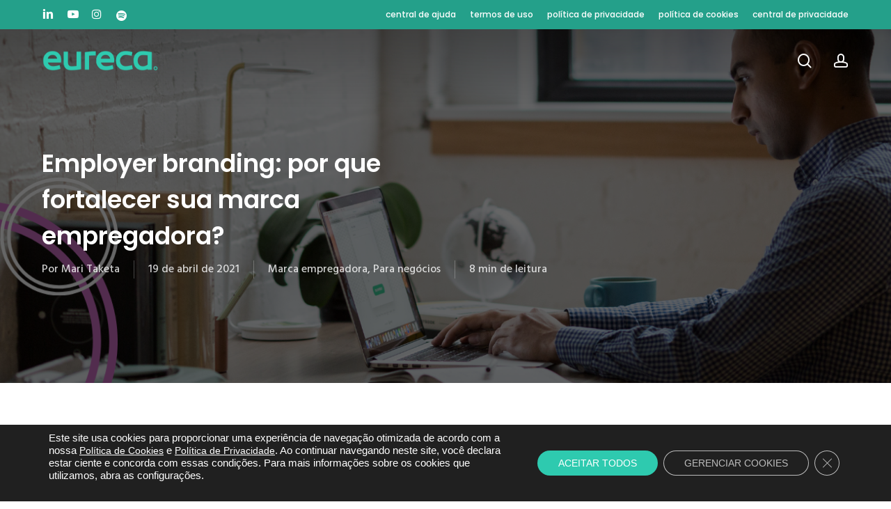

--- FILE ---
content_type: text/html; charset=UTF-8
request_url: https://eureca.me/employer-branding/
body_size: 34712
content:
<!doctype html>
<html lang="pt-BR" class="no-js">
<head>
	<meta charset="UTF-8">
	<meta name="viewport" content="width=device-width, initial-scale=1, maximum-scale=1, user-scalable=0" /><title>Employer branding: por que fortalecer sua marca empregadora? &#8211; Eureca</title>
<meta name='robots' content='max-image-preview:large' />

<!-- Google Tag Manager for WordPress by gtm4wp.com -->
<script data-cfasync="false" data-pagespeed-no-defer>
	var gtm4wp_datalayer_name = "dataLayer";
	var dataLayer = dataLayer || [];
</script>
<!-- End Google Tag Manager for WordPress by gtm4wp.com --><link rel='dns-prefetch' href='//js.hs-scripts.com' />
<link rel='dns-prefetch' href='//fonts.googleapis.com' />
<link rel="alternate" type="application/rss+xml" title="Feed para Eureca &raquo;" href="https://eureca.me/feed/" />
<link rel="alternate" type="application/rss+xml" title="Feed de comentários para Eureca &raquo;" href="https://eureca.me/comments/feed/" />
<link rel="alternate" type="application/rss+xml" title="Feed de comentários para Eureca &raquo; Employer branding: por que fortalecer sua marca empregadora?" href="https://eureca.me/employer-branding/feed/" />
<link rel="preload" href="https://eureca.me/wp-content/themes/salient/css/fonts/icomoon.woff?v=1.4" as="font" type="font/woff" crossorigin="anonymous"><style id='classic-theme-styles-inline-css' type='text/css'>
/*! This file is auto-generated */
.wp-block-button__link{color:#fff;background-color:#32373c;border-radius:9999px;box-shadow:none;text-decoration:none;padding:calc(.667em + 2px) calc(1.333em + 2px);font-size:1.125em}.wp-block-file__button{background:#32373c;color:#fff;text-decoration:none}
</style>
<style id='global-styles-inline-css' type='text/css'>
body{--wp--preset--color--black: #000000;--wp--preset--color--cyan-bluish-gray: #abb8c3;--wp--preset--color--white: #ffffff;--wp--preset--color--pale-pink: #f78da7;--wp--preset--color--vivid-red: #cf2e2e;--wp--preset--color--luminous-vivid-orange: #ff6900;--wp--preset--color--luminous-vivid-amber: #fcb900;--wp--preset--color--light-green-cyan: #7bdcb5;--wp--preset--color--vivid-green-cyan: #00d084;--wp--preset--color--pale-cyan-blue: #8ed1fc;--wp--preset--color--vivid-cyan-blue: #0693e3;--wp--preset--color--vivid-purple: #9b51e0;--wp--preset--gradient--vivid-cyan-blue-to-vivid-purple: linear-gradient(135deg,rgba(6,147,227,1) 0%,rgb(155,81,224) 100%);--wp--preset--gradient--light-green-cyan-to-vivid-green-cyan: linear-gradient(135deg,rgb(122,220,180) 0%,rgb(0,208,130) 100%);--wp--preset--gradient--luminous-vivid-amber-to-luminous-vivid-orange: linear-gradient(135deg,rgba(252,185,0,1) 0%,rgba(255,105,0,1) 100%);--wp--preset--gradient--luminous-vivid-orange-to-vivid-red: linear-gradient(135deg,rgba(255,105,0,1) 0%,rgb(207,46,46) 100%);--wp--preset--gradient--very-light-gray-to-cyan-bluish-gray: linear-gradient(135deg,rgb(238,238,238) 0%,rgb(169,184,195) 100%);--wp--preset--gradient--cool-to-warm-spectrum: linear-gradient(135deg,rgb(74,234,220) 0%,rgb(151,120,209) 20%,rgb(207,42,186) 40%,rgb(238,44,130) 60%,rgb(251,105,98) 80%,rgb(254,248,76) 100%);--wp--preset--gradient--blush-light-purple: linear-gradient(135deg,rgb(255,206,236) 0%,rgb(152,150,240) 100%);--wp--preset--gradient--blush-bordeaux: linear-gradient(135deg,rgb(254,205,165) 0%,rgb(254,45,45) 50%,rgb(107,0,62) 100%);--wp--preset--gradient--luminous-dusk: linear-gradient(135deg,rgb(255,203,112) 0%,rgb(199,81,192) 50%,rgb(65,88,208) 100%);--wp--preset--gradient--pale-ocean: linear-gradient(135deg,rgb(255,245,203) 0%,rgb(182,227,212) 50%,rgb(51,167,181) 100%);--wp--preset--gradient--electric-grass: linear-gradient(135deg,rgb(202,248,128) 0%,rgb(113,206,126) 100%);--wp--preset--gradient--midnight: linear-gradient(135deg,rgb(2,3,129) 0%,rgb(40,116,252) 100%);--wp--preset--font-size--small: 13px;--wp--preset--font-size--medium: 20px;--wp--preset--font-size--large: 36px;--wp--preset--font-size--x-large: 42px;--wp--preset--spacing--20: 0.44rem;--wp--preset--spacing--30: 0.67rem;--wp--preset--spacing--40: 1rem;--wp--preset--spacing--50: 1.5rem;--wp--preset--spacing--60: 2.25rem;--wp--preset--spacing--70: 3.38rem;--wp--preset--spacing--80: 5.06rem;--wp--preset--shadow--natural: 6px 6px 9px rgba(0, 0, 0, 0.2);--wp--preset--shadow--deep: 12px 12px 50px rgba(0, 0, 0, 0.4);--wp--preset--shadow--sharp: 6px 6px 0px rgba(0, 0, 0, 0.2);--wp--preset--shadow--outlined: 6px 6px 0px -3px rgba(255, 255, 255, 1), 6px 6px rgba(0, 0, 0, 1);--wp--preset--shadow--crisp: 6px 6px 0px rgba(0, 0, 0, 1);}:where(.is-layout-flex){gap: 0.5em;}:where(.is-layout-grid){gap: 0.5em;}body .is-layout-flow > .alignleft{float: left;margin-inline-start: 0;margin-inline-end: 2em;}body .is-layout-flow > .alignright{float: right;margin-inline-start: 2em;margin-inline-end: 0;}body .is-layout-flow > .aligncenter{margin-left: auto !important;margin-right: auto !important;}body .is-layout-constrained > .alignleft{float: left;margin-inline-start: 0;margin-inline-end: 2em;}body .is-layout-constrained > .alignright{float: right;margin-inline-start: 2em;margin-inline-end: 0;}body .is-layout-constrained > .aligncenter{margin-left: auto !important;margin-right: auto !important;}body .is-layout-constrained > :where(:not(.alignleft):not(.alignright):not(.alignfull)){max-width: var(--wp--style--global--content-size);margin-left: auto !important;margin-right: auto !important;}body .is-layout-constrained > .alignwide{max-width: var(--wp--style--global--wide-size);}body .is-layout-flex{display: flex;}body .is-layout-flex{flex-wrap: wrap;align-items: center;}body .is-layout-flex > *{margin: 0;}body .is-layout-grid{display: grid;}body .is-layout-grid > *{margin: 0;}:where(.wp-block-columns.is-layout-flex){gap: 2em;}:where(.wp-block-columns.is-layout-grid){gap: 2em;}:where(.wp-block-post-template.is-layout-flex){gap: 1.25em;}:where(.wp-block-post-template.is-layout-grid){gap: 1.25em;}.has-black-color{color: var(--wp--preset--color--black) !important;}.has-cyan-bluish-gray-color{color: var(--wp--preset--color--cyan-bluish-gray) !important;}.has-white-color{color: var(--wp--preset--color--white) !important;}.has-pale-pink-color{color: var(--wp--preset--color--pale-pink) !important;}.has-vivid-red-color{color: var(--wp--preset--color--vivid-red) !important;}.has-luminous-vivid-orange-color{color: var(--wp--preset--color--luminous-vivid-orange) !important;}.has-luminous-vivid-amber-color{color: var(--wp--preset--color--luminous-vivid-amber) !important;}.has-light-green-cyan-color{color: var(--wp--preset--color--light-green-cyan) !important;}.has-vivid-green-cyan-color{color: var(--wp--preset--color--vivid-green-cyan) !important;}.has-pale-cyan-blue-color{color: var(--wp--preset--color--pale-cyan-blue) !important;}.has-vivid-cyan-blue-color{color: var(--wp--preset--color--vivid-cyan-blue) !important;}.has-vivid-purple-color{color: var(--wp--preset--color--vivid-purple) !important;}.has-black-background-color{background-color: var(--wp--preset--color--black) !important;}.has-cyan-bluish-gray-background-color{background-color: var(--wp--preset--color--cyan-bluish-gray) !important;}.has-white-background-color{background-color: var(--wp--preset--color--white) !important;}.has-pale-pink-background-color{background-color: var(--wp--preset--color--pale-pink) !important;}.has-vivid-red-background-color{background-color: var(--wp--preset--color--vivid-red) !important;}.has-luminous-vivid-orange-background-color{background-color: var(--wp--preset--color--luminous-vivid-orange) !important;}.has-luminous-vivid-amber-background-color{background-color: var(--wp--preset--color--luminous-vivid-amber) !important;}.has-light-green-cyan-background-color{background-color: var(--wp--preset--color--light-green-cyan) !important;}.has-vivid-green-cyan-background-color{background-color: var(--wp--preset--color--vivid-green-cyan) !important;}.has-pale-cyan-blue-background-color{background-color: var(--wp--preset--color--pale-cyan-blue) !important;}.has-vivid-cyan-blue-background-color{background-color: var(--wp--preset--color--vivid-cyan-blue) !important;}.has-vivid-purple-background-color{background-color: var(--wp--preset--color--vivid-purple) !important;}.has-black-border-color{border-color: var(--wp--preset--color--black) !important;}.has-cyan-bluish-gray-border-color{border-color: var(--wp--preset--color--cyan-bluish-gray) !important;}.has-white-border-color{border-color: var(--wp--preset--color--white) !important;}.has-pale-pink-border-color{border-color: var(--wp--preset--color--pale-pink) !important;}.has-vivid-red-border-color{border-color: var(--wp--preset--color--vivid-red) !important;}.has-luminous-vivid-orange-border-color{border-color: var(--wp--preset--color--luminous-vivid-orange) !important;}.has-luminous-vivid-amber-border-color{border-color: var(--wp--preset--color--luminous-vivid-amber) !important;}.has-light-green-cyan-border-color{border-color: var(--wp--preset--color--light-green-cyan) !important;}.has-vivid-green-cyan-border-color{border-color: var(--wp--preset--color--vivid-green-cyan) !important;}.has-pale-cyan-blue-border-color{border-color: var(--wp--preset--color--pale-cyan-blue) !important;}.has-vivid-cyan-blue-border-color{border-color: var(--wp--preset--color--vivid-cyan-blue) !important;}.has-vivid-purple-border-color{border-color: var(--wp--preset--color--vivid-purple) !important;}.has-vivid-cyan-blue-to-vivid-purple-gradient-background{background: var(--wp--preset--gradient--vivid-cyan-blue-to-vivid-purple) !important;}.has-light-green-cyan-to-vivid-green-cyan-gradient-background{background: var(--wp--preset--gradient--light-green-cyan-to-vivid-green-cyan) !important;}.has-luminous-vivid-amber-to-luminous-vivid-orange-gradient-background{background: var(--wp--preset--gradient--luminous-vivid-amber-to-luminous-vivid-orange) !important;}.has-luminous-vivid-orange-to-vivid-red-gradient-background{background: var(--wp--preset--gradient--luminous-vivid-orange-to-vivid-red) !important;}.has-very-light-gray-to-cyan-bluish-gray-gradient-background{background: var(--wp--preset--gradient--very-light-gray-to-cyan-bluish-gray) !important;}.has-cool-to-warm-spectrum-gradient-background{background: var(--wp--preset--gradient--cool-to-warm-spectrum) !important;}.has-blush-light-purple-gradient-background{background: var(--wp--preset--gradient--blush-light-purple) !important;}.has-blush-bordeaux-gradient-background{background: var(--wp--preset--gradient--blush-bordeaux) !important;}.has-luminous-dusk-gradient-background{background: var(--wp--preset--gradient--luminous-dusk) !important;}.has-pale-ocean-gradient-background{background: var(--wp--preset--gradient--pale-ocean) !important;}.has-electric-grass-gradient-background{background: var(--wp--preset--gradient--electric-grass) !important;}.has-midnight-gradient-background{background: var(--wp--preset--gradient--midnight) !important;}.has-small-font-size{font-size: var(--wp--preset--font-size--small) !important;}.has-medium-font-size{font-size: var(--wp--preset--font-size--medium) !important;}.has-large-font-size{font-size: var(--wp--preset--font-size--large) !important;}.has-x-large-font-size{font-size: var(--wp--preset--font-size--x-large) !important;}
.wp-block-navigation a:where(:not(.wp-element-button)){color: inherit;}
:where(.wp-block-post-template.is-layout-flex){gap: 1.25em;}:where(.wp-block-post-template.is-layout-grid){gap: 1.25em;}
:where(.wp-block-columns.is-layout-flex){gap: 2em;}:where(.wp-block-columns.is-layout-grid){gap: 2em;}
.wp-block-pullquote{font-size: 1.5em;line-height: 1.6;}
</style>
<link rel='stylesheet' id='authors-list-css-css' href='https://eureca.me/wp-content/plugins/authors-list/backend/assets/css/front.css?ver=2.0.6.2' type='text/css' media='all' />
<link rel='stylesheet' id='jquery-ui-css-css' href='https://eureca.me/wp-content/plugins/authors-list/backend/assets/css/jquery-ui.css?ver=2.0.6.2' type='text/css' media='all' />
<link rel='stylesheet' id='salient-grid-system-css' href='https://eureca.me/wp-content/themes/salient/css/build/grid-system.css?ver=15.0.8' type='text/css' media='all' />
<link rel='stylesheet' id='main-styles-css' href='https://eureca.me/wp-content/themes/salient/css/build/style.css?ver=15.0.8' type='text/css' media='all' />
<style id='main-styles-inline-css' type='text/css'>
.wpb_row.vc_row.top-level .column-image-bg-wrap[data-n-parallax-bg="true"] .column-image-bg,.wpb_row.vc_row.top-level + .wpb_row .column-image-bg-wrap[data-n-parallax-bg="true"] .column-image-bg,#portfolio-extra > .wpb_row.vc_row.parallax_section:first-child .row-bg{transform:none!important;height:100%!important;opacity:1;}#portfolio-extra > .wpb_row.vc_row.parallax_section .row-bg{background-attachment:scroll;}.scroll-down-wrap.hidden{transform:none;opacity:1;}#ajax-loading-screen[data-disable-mobile="0"]{display:none!important;}body[data-slide-out-widget-area-style="slide-out-from-right"].material .slide_out_area_close.hide_until_rendered{opacity:0;}
</style>
<link rel='stylesheet' id='nectar-header-layout-centered-menu-css' href='https://eureca.me/wp-content/themes/salient/css/build/header/header-layout-centered-menu.css?ver=15.0.8' type='text/css' media='all' />
<link rel='stylesheet' id='nectar-header-secondary-nav-css' href='https://eureca.me/wp-content/themes/salient/css/build/header/header-secondary-nav.css?ver=15.0.8' type='text/css' media='all' />
<link rel='stylesheet' id='nectar-single-styles-css' href='https://eureca.me/wp-content/themes/salient/css/build/single.css?ver=15.0.8' type='text/css' media='all' />
<link rel='stylesheet' id='nectar-element-recent-posts-css' href='https://eureca.me/wp-content/themes/salient/css/build/elements/element-recent-posts.css?ver=15.0.8' type='text/css' media='all' />
<link rel='stylesheet' id='nectar_default_font_open_sans-css' href='https://fonts.googleapis.com/css?family=Open+Sans%3A300%2C400%2C600%2C700&#038;subset=latin%2Clatin-ext&#038;display=swap' type='text/css' media='all' />
<link rel='stylesheet' id='responsive-css' href='https://eureca.me/wp-content/themes/salient/css/build/responsive.css?ver=15.0.8' type='text/css' media='all' />
<link rel='stylesheet' id='select2-css' href='https://eureca.me/wp-content/themes/salient/css/build/plugins/select2.css?ver=4.0.1' type='text/css' media='all' />
<link rel='stylesheet' id='skin-material-css' href='https://eureca.me/wp-content/themes/salient/css/build/skin-material.css?ver=15.0.8' type='text/css' media='all' />
<link rel='stylesheet' id='salient-wp-menu-dynamic-css' href='https://eureca.me/wp-content/uploads/salient/menu-dynamic.css?ver=63789' type='text/css' media='all' />
<link rel='stylesheet' id='nectar-widget-posts-css' href='https://eureca.me/wp-content/themes/salient/css/build/elements/widget-nectar-posts.css?ver=15.0.8' type='text/css' media='all' />
<link rel='stylesheet' id='dynamic-css-css' href='https://eureca.me/wp-content/themes/salient/css/salient-dynamic-styles.css?ver=68717' type='text/css' media='all' />
<style id='dynamic-css-inline-css' type='text/css'>
.no-rgba #header-space{display:none;}@media only screen and (max-width:999px){body #header-space[data-header-mobile-fixed="1"]{display:none;}#header-outer[data-mobile-fixed="false"]{position:absolute;}}@media only screen and (max-width:999px){body:not(.nectar-no-flex-height) #header-space[data-secondary-header-display="full"]:not([data-header-mobile-fixed="false"]){display:block!important;margin-bottom:-56px;}#header-space[data-secondary-header-display="full"][data-header-mobile-fixed="false"]{display:none;}}@media only screen and (min-width:1000px){#header-space{display:none;}.nectar-slider-wrap.first-section,.parallax_slider_outer.first-section,.full-width-content.first-section,.parallax_slider_outer.first-section .swiper-slide .content,.nectar-slider-wrap.first-section .swiper-slide .content,#page-header-bg,.nder-page-header,#page-header-wrap,.full-width-section.first-section{margin-top:0!important;}body #page-header-bg,body #page-header-wrap{height:132px;}body #search-outer{z-index:100000;}}@media only screen and (min-width:1000px){#page-header-wrap.fullscreen-header,#page-header-wrap.fullscreen-header #page-header-bg,html:not(.nectar-box-roll-loaded) .nectar-box-roll > #page-header-bg.fullscreen-header,.nectar_fullscreen_zoom_recent_projects,#nectar_fullscreen_rows:not(.afterLoaded) > div{height:100vh;}.wpb_row.vc_row-o-full-height.top-level,.wpb_row.vc_row-o-full-height.top-level > .col.span_12{min-height:100vh;}#page-header-bg[data-alignment-v="middle"] .span_6 .inner-wrap,#page-header-bg[data-alignment-v="top"] .span_6 .inner-wrap{padding-top:60px;}.nectar-slider-wrap[data-fullscreen="true"]:not(.loaded),.nectar-slider-wrap[data-fullscreen="true"]:not(.loaded) .swiper-container{height:calc(100vh + 2px)!important;}.admin-bar .nectar-slider-wrap[data-fullscreen="true"]:not(.loaded),.admin-bar .nectar-slider-wrap[data-fullscreen="true"]:not(.loaded) .swiper-container{height:calc(100vh - 30px)!important;}}@media only screen and (max-width:999px){#page-header-bg[data-alignment-v="middle"]:not(.fullscreen-header) .span_6 .inner-wrap,#page-header-bg[data-alignment-v="top"] .span_6 .inner-wrap{padding-top:40px;}.vc_row.top-level.full-width-section:not(.full-width-ns) > .span_12,#page-header-bg[data-alignment-v="bottom"] .span_6 .inner-wrap{padding-top:30px;}}@media only screen and (max-width:690px){.vc_row.top-level.full-width-section:not(.full-width-ns) > .span_12{padding-top:40px;}.vc_row.top-level.full-width-content .nectar-recent-posts-single_featured .recent-post-container > .inner-wrap{padding-top:30px;}}@media only screen and (max-width:999px) and (min-width:690px){#page-header-bg[data-alignment-v="middle"]:not(.fullscreen-header) .span_6 .inner-wrap,#page-header-bg[data-alignment-v="top"] .span_6 .inner-wrap,.vc_row.top-level.full-width-section:not(.full-width-ns) > .span_12{padding-top:80px;}}@media only screen and (max-width:999px){.full-width-ns .nectar-slider-wrap .swiper-slide[data-y-pos="middle"] .content,.full-width-ns .nectar-slider-wrap .swiper-slide[data-y-pos="top"] .content{padding-top:30px;}}@media only screen and (max-width:999px){.using-mobile-browser #nectar_fullscreen_rows:not(.afterLoaded):not([data-mobile-disable="on"]) > div{height:calc(100vh - 76px);}.using-mobile-browser .wpb_row.vc_row-o-full-height.top-level,.using-mobile-browser .wpb_row.vc_row-o-full-height.top-level > .col.span_12,[data-permanent-transparent="1"].using-mobile-browser .wpb_row.vc_row-o-full-height.top-level,[data-permanent-transparent="1"].using-mobile-browser .wpb_row.vc_row-o-full-height.top-level > .col.span_12{min-height:calc(100vh - 76px);}html:not(.nectar-box-roll-loaded) .nectar-box-roll > #page-header-bg.fullscreen-header,.nectar_fullscreen_zoom_recent_projects,.nectar-slider-wrap[data-fullscreen="true"]:not(.loaded),.nectar-slider-wrap[data-fullscreen="true"]:not(.loaded) .swiper-container,#nectar_fullscreen_rows:not(.afterLoaded):not([data-mobile-disable="on"]) > div{height:calc(100vh - 1px);}.wpb_row.vc_row-o-full-height.top-level,.wpb_row.vc_row-o-full-height.top-level > .col.span_12{min-height:calc(100vh - 1px);}body[data-transparent-header="false"] #ajax-content-wrap.no-scroll{min-height:calc(100vh - 1px);height:calc(100vh - 1px);}}.screen-reader-text,.nectar-skip-to-content:not(:focus){border:0;clip:rect(1px,1px,1px,1px);clip-path:inset(50%);height:1px;margin:-1px;overflow:hidden;padding:0;position:absolute!important;width:1px;word-wrap:normal!important;}.row .col img:not([srcset]){width:auto;}.row .col img.img-with-animation.nectar-lazy:not([srcset]){width:100%;}
</style>
<link rel='stylesheet' id='salient-child-style-css' href='https://eureca.me/wp-content/themes/salient-child/style.css?ver=15.0.8' type='text/css' media='all' />
<link rel='stylesheet' id='redux-google-fonts-salient_redux-css' href='https://fonts.googleapis.com/css?family=Poppins%3A700%2C500%2C600%2C400%2C500italic%7CHind%3A500&#038;subset=latin&#038;display=swap&#038;ver=1693321460' type='text/css' media='all' />
<link rel='stylesheet' id='moove_gdpr_frontend-css' href='https://eureca.me/wp-content/plugins/gdpr-cookie-compliance/dist/styles/gdpr-main-nf.css?ver=5.0.9' type='text/css' media='all' />
<style id='moove_gdpr_frontend-inline-css' type='text/css'>
				#moove_gdpr_cookie_modal .moove-gdpr-modal-content .moove-gdpr-tab-main h3.tab-title, 
				#moove_gdpr_cookie_modal .moove-gdpr-modal-content .moove-gdpr-tab-main span.tab-title,
				#moove_gdpr_cookie_modal .moove-gdpr-modal-content .moove-gdpr-modal-left-content #moove-gdpr-menu li a, 
				#moove_gdpr_cookie_modal .moove-gdpr-modal-content .moove-gdpr-modal-left-content #moove-gdpr-menu li button,
				#moove_gdpr_cookie_modal .moove-gdpr-modal-content .moove-gdpr-modal-left-content .moove-gdpr-branding-cnt a,
				#moove_gdpr_cookie_modal .moove-gdpr-modal-content .moove-gdpr-modal-footer-content .moove-gdpr-button-holder a.mgbutton, 
				#moove_gdpr_cookie_modal .moove-gdpr-modal-content .moove-gdpr-modal-footer-content .moove-gdpr-button-holder button.mgbutton,
				#moove_gdpr_cookie_modal .cookie-switch .cookie-slider:after, 
				#moove_gdpr_cookie_modal .cookie-switch .slider:after, 
				#moove_gdpr_cookie_modal .switch .cookie-slider:after, 
				#moove_gdpr_cookie_modal .switch .slider:after,
				#moove_gdpr_cookie_info_bar .moove-gdpr-info-bar-container .moove-gdpr-info-bar-content p, 
				#moove_gdpr_cookie_info_bar .moove-gdpr-info-bar-container .moove-gdpr-info-bar-content p a,
				#moove_gdpr_cookie_info_bar .moove-gdpr-info-bar-container .moove-gdpr-info-bar-content a.mgbutton, 
				#moove_gdpr_cookie_info_bar .moove-gdpr-info-bar-container .moove-gdpr-info-bar-content button.mgbutton,
				#moove_gdpr_cookie_modal .moove-gdpr-modal-content .moove-gdpr-tab-main .moove-gdpr-tab-main-content h1, 
				#moove_gdpr_cookie_modal .moove-gdpr-modal-content .moove-gdpr-tab-main .moove-gdpr-tab-main-content h2, 
				#moove_gdpr_cookie_modal .moove-gdpr-modal-content .moove-gdpr-tab-main .moove-gdpr-tab-main-content h3, 
				#moove_gdpr_cookie_modal .moove-gdpr-modal-content .moove-gdpr-tab-main .moove-gdpr-tab-main-content h4, 
				#moove_gdpr_cookie_modal .moove-gdpr-modal-content .moove-gdpr-tab-main .moove-gdpr-tab-main-content h5, 
				#moove_gdpr_cookie_modal .moove-gdpr-modal-content .moove-gdpr-tab-main .moove-gdpr-tab-main-content h6,
				#moove_gdpr_cookie_modal .moove-gdpr-modal-content.moove_gdpr_modal_theme_v2 .moove-gdpr-modal-title .tab-title,
				#moove_gdpr_cookie_modal .moove-gdpr-modal-content.moove_gdpr_modal_theme_v2 .moove-gdpr-tab-main h3.tab-title, 
				#moove_gdpr_cookie_modal .moove-gdpr-modal-content.moove_gdpr_modal_theme_v2 .moove-gdpr-tab-main span.tab-title,
				#moove_gdpr_cookie_modal .moove-gdpr-modal-content.moove_gdpr_modal_theme_v2 .moove-gdpr-branding-cnt a {
					font-weight: inherit				}
			#moove_gdpr_cookie_modal,#moove_gdpr_cookie_info_bar,.gdpr_cookie_settings_shortcode_content{font-family:&#039;Lexend&#039;,sans-serif}#moove_gdpr_save_popup_settings_button{background-color:#373737;color:#fff}#moove_gdpr_save_popup_settings_button:hover{background-color:#000}#moove_gdpr_cookie_info_bar .moove-gdpr-info-bar-container .moove-gdpr-info-bar-content a.mgbutton,#moove_gdpr_cookie_info_bar .moove-gdpr-info-bar-container .moove-gdpr-info-bar-content button.mgbutton{background-color:#2ecaaf}#moove_gdpr_cookie_modal .moove-gdpr-modal-content .moove-gdpr-modal-footer-content .moove-gdpr-button-holder a.mgbutton,#moove_gdpr_cookie_modal .moove-gdpr-modal-content .moove-gdpr-modal-footer-content .moove-gdpr-button-holder button.mgbutton,.gdpr_cookie_settings_shortcode_content .gdpr-shr-button.button-green{background-color:#2ecaaf;border-color:#2ecaaf}#moove_gdpr_cookie_modal .moove-gdpr-modal-content .moove-gdpr-modal-footer-content .moove-gdpr-button-holder a.mgbutton:hover,#moove_gdpr_cookie_modal .moove-gdpr-modal-content .moove-gdpr-modal-footer-content .moove-gdpr-button-holder button.mgbutton:hover,.gdpr_cookie_settings_shortcode_content .gdpr-shr-button.button-green:hover{background-color:#fff;color:#2ecaaf}#moove_gdpr_cookie_modal .moove-gdpr-modal-content .moove-gdpr-modal-close i,#moove_gdpr_cookie_modal .moove-gdpr-modal-content .moove-gdpr-modal-close span.gdpr-icon{background-color:#2ecaaf;border:1px solid #2ecaaf}#moove_gdpr_cookie_info_bar span.moove-gdpr-infobar-allow-all.focus-g,#moove_gdpr_cookie_info_bar span.moove-gdpr-infobar-allow-all:focus,#moove_gdpr_cookie_info_bar button.moove-gdpr-infobar-allow-all.focus-g,#moove_gdpr_cookie_info_bar button.moove-gdpr-infobar-allow-all:focus,#moove_gdpr_cookie_info_bar span.moove-gdpr-infobar-reject-btn.focus-g,#moove_gdpr_cookie_info_bar span.moove-gdpr-infobar-reject-btn:focus,#moove_gdpr_cookie_info_bar button.moove-gdpr-infobar-reject-btn.focus-g,#moove_gdpr_cookie_info_bar button.moove-gdpr-infobar-reject-btn:focus,#moove_gdpr_cookie_info_bar span.change-settings-button.focus-g,#moove_gdpr_cookie_info_bar span.change-settings-button:focus,#moove_gdpr_cookie_info_bar button.change-settings-button.focus-g,#moove_gdpr_cookie_info_bar button.change-settings-button:focus{-webkit-box-shadow:0 0 1px 3px #2ecaaf;-moz-box-shadow:0 0 1px 3px #2ecaaf;box-shadow:0 0 1px 3px #2ecaaf}#moove_gdpr_cookie_modal .moove-gdpr-modal-content .moove-gdpr-modal-close i:hover,#moove_gdpr_cookie_modal .moove-gdpr-modal-content .moove-gdpr-modal-close span.gdpr-icon:hover,#moove_gdpr_cookie_info_bar span[data-href]>u.change-settings-button{color:#2ecaaf}#moove_gdpr_cookie_modal .moove-gdpr-modal-content .moove-gdpr-modal-left-content #moove-gdpr-menu li.menu-item-selected a span.gdpr-icon,#moove_gdpr_cookie_modal .moove-gdpr-modal-content .moove-gdpr-modal-left-content #moove-gdpr-menu li.menu-item-selected button span.gdpr-icon{color:inherit}#moove_gdpr_cookie_modal .moove-gdpr-modal-content .moove-gdpr-modal-left-content #moove-gdpr-menu li a span.gdpr-icon,#moove_gdpr_cookie_modal .moove-gdpr-modal-content .moove-gdpr-modal-left-content #moove-gdpr-menu li button span.gdpr-icon{color:inherit}#moove_gdpr_cookie_modal .gdpr-acc-link{line-height:0;font-size:0;color:transparent;position:absolute}#moove_gdpr_cookie_modal .moove-gdpr-modal-content .moove-gdpr-modal-close:hover i,#moove_gdpr_cookie_modal .moove-gdpr-modal-content .moove-gdpr-modal-left-content #moove-gdpr-menu li a,#moove_gdpr_cookie_modal .moove-gdpr-modal-content .moove-gdpr-modal-left-content #moove-gdpr-menu li button,#moove_gdpr_cookie_modal .moove-gdpr-modal-content .moove-gdpr-modal-left-content #moove-gdpr-menu li button i,#moove_gdpr_cookie_modal .moove-gdpr-modal-content .moove-gdpr-modal-left-content #moove-gdpr-menu li a i,#moove_gdpr_cookie_modal .moove-gdpr-modal-content .moove-gdpr-tab-main .moove-gdpr-tab-main-content a:hover,#moove_gdpr_cookie_info_bar.moove-gdpr-dark-scheme .moove-gdpr-info-bar-container .moove-gdpr-info-bar-content a.mgbutton:hover,#moove_gdpr_cookie_info_bar.moove-gdpr-dark-scheme .moove-gdpr-info-bar-container .moove-gdpr-info-bar-content button.mgbutton:hover,#moove_gdpr_cookie_info_bar.moove-gdpr-dark-scheme .moove-gdpr-info-bar-container .moove-gdpr-info-bar-content a:hover,#moove_gdpr_cookie_info_bar.moove-gdpr-dark-scheme .moove-gdpr-info-bar-container .moove-gdpr-info-bar-content button:hover,#moove_gdpr_cookie_info_bar.moove-gdpr-dark-scheme .moove-gdpr-info-bar-container .moove-gdpr-info-bar-content span.change-settings-button:hover,#moove_gdpr_cookie_info_bar.moove-gdpr-dark-scheme .moove-gdpr-info-bar-container .moove-gdpr-info-bar-content button.change-settings-button:hover,#moove_gdpr_cookie_info_bar.moove-gdpr-dark-scheme .moove-gdpr-info-bar-container .moove-gdpr-info-bar-content u.change-settings-button:hover,#moove_gdpr_cookie_info_bar span[data-href]>u.change-settings-button,#moove_gdpr_cookie_info_bar.moove-gdpr-dark-scheme .moove-gdpr-info-bar-container .moove-gdpr-info-bar-content a.mgbutton.focus-g,#moove_gdpr_cookie_info_bar.moove-gdpr-dark-scheme .moove-gdpr-info-bar-container .moove-gdpr-info-bar-content button.mgbutton.focus-g,#moove_gdpr_cookie_info_bar.moove-gdpr-dark-scheme .moove-gdpr-info-bar-container .moove-gdpr-info-bar-content a.focus-g,#moove_gdpr_cookie_info_bar.moove-gdpr-dark-scheme .moove-gdpr-info-bar-container .moove-gdpr-info-bar-content button.focus-g,#moove_gdpr_cookie_info_bar.moove-gdpr-dark-scheme .moove-gdpr-info-bar-container .moove-gdpr-info-bar-content a.mgbutton:focus,#moove_gdpr_cookie_info_bar.moove-gdpr-dark-scheme .moove-gdpr-info-bar-container .moove-gdpr-info-bar-content button.mgbutton:focus,#moove_gdpr_cookie_info_bar.moove-gdpr-dark-scheme .moove-gdpr-info-bar-container .moove-gdpr-info-bar-content a:focus,#moove_gdpr_cookie_info_bar.moove-gdpr-dark-scheme .moove-gdpr-info-bar-container .moove-gdpr-info-bar-content button:focus,#moove_gdpr_cookie_info_bar.moove-gdpr-dark-scheme .moove-gdpr-info-bar-container .moove-gdpr-info-bar-content span.change-settings-button.focus-g,span.change-settings-button:focus,button.change-settings-button.focus-g,button.change-settings-button:focus,#moove_gdpr_cookie_info_bar.moove-gdpr-dark-scheme .moove-gdpr-info-bar-container .moove-gdpr-info-bar-content u.change-settings-button.focus-g,#moove_gdpr_cookie_info_bar.moove-gdpr-dark-scheme .moove-gdpr-info-bar-container .moove-gdpr-info-bar-content u.change-settings-button:focus{color:#2ecaaf}#moove_gdpr_cookie_modal .moove-gdpr-branding.focus-g span,#moove_gdpr_cookie_modal .moove-gdpr-modal-content .moove-gdpr-tab-main a.focus-g,#moove_gdpr_cookie_modal .moove-gdpr-modal-content .moove-gdpr-tab-main .gdpr-cd-details-toggle.focus-g{color:#2ecaaf}#moove_gdpr_cookie_modal.gdpr_lightbox-hide{display:none}
</style>
<link rel="https://api.w.org/" href="https://eureca.me/wp-json/" /><link rel="alternate" type="application/json" href="https://eureca.me/wp-json/wp/v2/posts/460" /><link rel="EditURI" type="application/rsd+xml" title="RSD" href="https://eureca.me/xmlrpc.php?rsd" />
<meta name="generator" content="WordPress 6.4.7" />
<link rel="canonical" href="https://eureca.me/employer-branding/" />
<link rel='shortlink' href='https://eureca.me/?p=460' />
<link rel="alternate" type="application/json+oembed" href="https://eureca.me/wp-json/oembed/1.0/embed?url=https%3A%2F%2Feureca.me%2Femployer-branding%2F" />
<link rel="alternate" type="text/xml+oembed" href="https://eureca.me/wp-json/oembed/1.0/embed?url=https%3A%2F%2Feureca.me%2Femployer-branding%2F&#038;format=xml" />
			<!-- DO NOT COPY THIS SNIPPET! Start of Page Analytics Tracking for HubSpot WordPress plugin v11.3.37-->
			<script class="hsq-set-content-id" data-content-id="blog-post">
				var _hsq = _hsq || [];
				_hsq.push(["setContentType", "blog-post"]);
			</script>
			<!-- DO NOT COPY THIS SNIPPET! End of Page Analytics Tracking for HubSpot WordPress plugin -->
			
<!-- Google Tag Manager for WordPress by gtm4wp.com -->
<!-- GTM Container placement set to manual -->
<script data-cfasync="false" data-pagespeed-no-defer type="text/javascript">
	var dataLayer_content = {"pagePostType":"post","pagePostType2":"single-post","pageCategory":["marca-empregadora","para-negocios"],"pagePostAuthor":"Mari Taketa"};
	dataLayer.push( dataLayer_content );
</script>
<script data-cfasync="false" data-pagespeed-no-defer type="text/javascript">
(function(w,d,s,l,i){w[l]=w[l]||[];w[l].push({'gtm.start':
new Date().getTime(),event:'gtm.js'});var f=d.getElementsByTagName(s)[0],
j=d.createElement(s),dl=l!='dataLayer'?'&l='+l:'';j.async=true;j.src=
'//www.googletagmanager.com/gtm.js?id='+i+dl;f.parentNode.insertBefore(j,f);
})(window,document,'script','dataLayer','GTM-MFDXHCJ');
</script>
<!-- End Google Tag Manager for WordPress by gtm4wp.com --><script type="text/javascript"> var root = document.getElementsByTagName( "html" )[0]; root.setAttribute( "class", "js" ); </script><meta name="generator" content="Powered by WPBakery Page Builder - drag and drop page builder for WordPress."/>
<link rel="icon" href="https://eureca.me/wp-content/uploads/2023/05/cropped-Simbolo-eureca-preferencial-2-32x32.png" sizes="32x32" />
<link rel="icon" href="https://eureca.me/wp-content/uploads/2023/05/cropped-Simbolo-eureca-preferencial-2-192x192.png" sizes="192x192" />
<link rel="apple-touch-icon" href="https://eureca.me/wp-content/uploads/2023/05/cropped-Simbolo-eureca-preferencial-2-180x180.png" />
<meta name="msapplication-TileImage" content="https://eureca.me/wp-content/uploads/2023/05/cropped-Simbolo-eureca-preferencial-2-270x270.png" />
		<style type="text/css" id="wp-custom-css">
			/* Ajustes Mobile */

@media only screen and (max-width: 999px) {
#ajax-content-wrap .container-wrap .font_size_tablet_7vw.nectar-highlighted-text[data-style] > * {
    font-size: 5vw!important;
		line-height: 7vw!important;
}
}	

.nectar-header-text-content {
	display:none!important;
}

@media screen and (max-width: 600px) {
#eureca-desk {
	display:none!important;
}
}

@media screen and (min-width: 610px) {
#eureca-mob {
	display:none!important;
}
}

@media screen and (max-width: 600px) {
#atalhos-blog-desk {
	display:none!important;
}
}	

@media screen and (min-width: 610px) {
#atalhos-blog-mob {
	display:none!important;
}
}	

/* Ajustes Cases */

.row .col.section-title h1 {
    font-size: 35px!important;
}

.single-portfolio .row .col.section-title.span_12 h1 {
    width: 100%;
    margin: 0 auto;
    line-height: 50px!important;
}

/* Autor */

.wp-team-member-name {
	font-size: 18px!important;
  line-height: 20px!important;
}

.show-all, .wp-team-member-role, .wp-team-member-description {
	display:none;
}

.author-list-item-avatar {
	border-radius:100%!important;
}

.authors-list-cols-dir-horizontal .authors-list-col {
	width:100%;
}

.authors-list-item-thumbnail {
	  float: left;
    margin-right: 15px;
    margin-bottom: 0px!important;
}

h4.wp-block-heading {
	margin-bottom:0px!important;
}

/**/


#top nav>ul>li[class*=button_bordered]>a:before {
    border-color: rgba(255,255,255,1);
}

.tabbed[data-style*=minimal]>ul li a:after {
	height: 6px;
}

body[data-slide-out-widget-area-style=slide-out-from-right] #slide-out-widget-area .off-canvas-social-links li a {
	padding: 0 10px;
}

.h1-mid {font-size:32px!important; line-height:32px!important}

.nectar-milestone .number.extra-color-2 {
	font-family: 'Poppins'!important;
}

body.material .nectar-button.has-icon.jumbo {
	padding-right: 56px;
  padding-left: 44px;
}

/* CHAT */

.tf-v1-popover-button {
	right: 5px!important;
  bottom: 80px!important;
}

.tf-v1-popover-button {
	background-color: #28b39b!important;
}

/**/

h4.light {
	    font-weight: 600!important;
}

.team-member[data-style=bio_fullscreen_alt] .team-meta>.nectar-cta:before {
	content: 'conheça mais';
	padding:10px 10px 0px 0px!important;
}

/* BLOG */

.nectar-recent-posts-single_featured.multiple_featured .active .grav-wrap {
	display:none;
}

.single-post #single-meta>div {
    float: left;
    display: none;
}

/* Depoimentos */

.testimonial_slider .flickity-prev-next-button:before {
	    background-color: #2ecaaf;
}

/* PORTFÓLIO */

.project-title {
	background-color: #3e3c4c!important;
	padding:100px 0px!important;
}

.single-portfolio .row .col.section-title h1 {
	color:#fff!important;
}
		</style>
		<noscript><style> .wpb_animate_when_almost_visible { opacity: 1; }</style></noscript>	
</head><body class="post-template-default single single-post postid-460 single-format-standard material wpb-js-composer js-comp-ver-6.9.1 vc_responsive" data-footer-reveal="false" data-footer-reveal-shadow="none" data-header-format="centered-menu" data-body-border="off" data-boxed-style="" data-header-breakpoint="1000" data-dropdown-style="minimal" data-cae="easeOutQuart" data-cad="1400" data-megamenu-width="contained" data-aie="none" data-ls="fancybox" data-apte="standard" data-hhun="1" data-fancy-form-rcs="1" data-form-style="default" data-form-submit="default" data-is="minimal" data-button-style="rounded_shadow" data-user-account-button="true" data-flex-cols="true" data-col-gap="50px" data-header-inherit-rc="false" data-header-search="true" data-animated-anchors="true" data-ajax-transitions="false" data-full-width-header="false" data-slide-out-widget-area="false" data-slide-out-widget-area-style="slide-out-from-right" data-user-set-ocm="off" data-loading-animation="none" data-bg-header="true" data-responsive="1" data-ext-responsive="true" data-ext-padding="60" data-header-resize="0" data-header-color="custom" data-cart="false" data-remove-m-parallax="" data-remove-m-video-bgs="" data-m-animate="1" data-force-header-trans-color="light" data-smooth-scrolling="0" data-permanent-transparent="false" >
	
	
<!-- GTM Container placement set to manual -->
<!-- Google Tag Manager (noscript) -->
				<noscript><iframe src="https://www.googletagmanager.com/ns.html?id=GTM-MFDXHCJ" height="0" width="0" style="display:none;visibility:hidden" aria-hidden="true"></iframe></noscript>
<!-- End Google Tag Manager (noscript) -->	
	<script type="text/javascript">
	 (function(window, document) {

		 if(navigator.userAgent.match(/(Android|iPod|iPhone|iPad|BlackBerry|IEMobile|Opera Mini)/)) {
			 document.body.className += " using-mobile-browser mobile ";
		 }

		 if( !("ontouchstart" in window) ) {

			 var body = document.querySelector("body");
			 var winW = window.innerWidth;
			 var bodyW = body.clientWidth;

			 if (winW > bodyW + 4) {
				 body.setAttribute("style", "--scroll-bar-w: " + (winW - bodyW - 4) + "px");
			 } else {
				 body.setAttribute("style", "--scroll-bar-w: 0px");
			 }
		 }

	 })(window, document);
   </script>
<!-- GTM Container placement set to manual -->
<!-- Google Tag Manager (noscript) --><a href="#ajax-content-wrap" class="nectar-skip-to-content">Pular para o conteúdo principal</a><div class="ocm-effect-wrap"><div class="ocm-effect-wrap-inner">	
	<div id="header-space"  data-header-mobile-fixed='1'></div> 
	
		<div id="header-outer" data-has-menu="false" data-has-buttons="yes" data-header-button_style="shadow_hover_scale" data-using-pr-menu="false" data-mobile-fixed="1" data-ptnm="false" data-lhe="default" data-user-set-bg="#3e3c4c" data-format="centered-menu" data-permanent-transparent="false" data-megamenu-rt="0" data-remove-fixed="1" data-header-resize="0" data-cart="false" data-transparency-option="" data-box-shadow="none" data-shrink-num="6" data-using-secondary="1" data-using-logo="1" data-logo-height="30" data-m-logo-height="30" data-padding="30" data-full-width="false" data-condense="false" data-transparent-header="true" data-transparent-shadow-helper="true" data-remove-border="true" class="transparent">
			
	<div id="header-secondary-outer" class="centered-menu" data-mobile="default" data-remove-fixed="1" data-lhe="default" data-secondary-text="false" data-full-width="false" data-mobile-fixed="1" data-permanent-transparent="false" >
		<div class="container">
			<nav>
				<ul id="social"><li><a target="_blank" rel="noopener" href="https://www.linkedin.com/company/eureca-/"><span class="screen-reader-text">linkedin</span><i class="fa fa-linkedin" aria-hidden="true"></i> </a></li><li><a target="_blank" rel="noopener" href="https://www.youtube.com/channel/UCb5U3jiIEJwR2DKTxrNYRZQ"><span class="screen-reader-text">youtube</span><i class="fa fa-youtube-play" aria-hidden="true"></i> </a></li><li><a target="_blank" rel="noopener" href="https://www.instagram.com/eurecame/"><span class="screen-reader-text">instagram</span><i class="fa fa-instagram" aria-hidden="true"></i> </a></li><li><a target="_blank" rel="noopener" href="https://open.spotify.com/show/29jV63iO898xsT9vgn96CP"><span class="screen-reader-text">spotify</span><i class="icon-salient-spotify" aria-hidden="true"></i> </a></li></ul>					<ul class="sf-menu">
						<li id="menu-item-5382" class="menu-item menu-item-type-custom menu-item-object-custom nectar-regular-menu-item menu-item-5382"><a href="https://intercom.help/eureca_central/pt-BR"><span class="menu-title-text">central de ajuda</span></a></li>
<li id="menu-item-5160" class="menu-item menu-item-type-post_type menu-item-object-page nectar-regular-menu-item menu-item-5160"><a href="https://eureca.me/termos-de-uso/"><span class="menu-title-text">termos de uso</span></a></li>
<li id="menu-item-5161" class="menu-item menu-item-type-post_type menu-item-object-page menu-item-privacy-policy nectar-regular-menu-item menu-item-5161"><a rel="privacy-policy" href="https://eureca.me/politica-de-privacidade/"><span class="menu-title-text">política de privacidade</span></a></li>
<li id="menu-item-5159" class="menu-item menu-item-type-post_type menu-item-object-page nectar-regular-menu-item menu-item-5159"><a href="https://eureca.me/politica-de-cookies/"><span class="menu-title-text">política de cookies</span></a></li>
<li id="menu-item-5158" class="menu-item menu-item-type-post_type menu-item-object-page nectar-regular-menu-item menu-item-5158"><a href="https://eureca.me/central-de-privacidade/"><span class="menu-title-text">central de privacidade</span></a></li>
					</ul>
									
			</nav>
		</div>
	</div>
	

<div id="search-outer" class="nectar">
	<div id="search">
		<div class="container">
			 <div id="search-box">
				 <div class="inner-wrap">
					 <div class="col span_12">
						  <form role="search" action="https://eureca.me/" method="GET">
														 <input type="text" name="s" id="s" value="" aria-label="Procura" placeholder=" Digite o que você está procurando..." />
							 
						
												</form>
					</div><!--/span_12-->
				</div><!--/inner-wrap-->
			 </div><!--/search-box-->
			 <div id="close"><a href="#"><span class="screen-reader-text">Fechar Pesquisa</span>
				<span class="close-wrap"> <span class="close-line close-line1"></span> <span class="close-line close-line2"></span> </span>				 </a></div>
		 </div><!--/container-->
	</div><!--/search-->
</div><!--/search-outer-->

<header id="top">
	<div class="container">
		<div class="row">
			<div class="col span_3">
								<a id="logo" href="https://eureca.me" data-supplied-ml-starting-dark="true" data-supplied-ml-starting="true" data-supplied-ml="false" >
					<img class="stnd skip-lazy default-logo" width="830" height="148" alt="Eureca" src="https://eureca.me/wp-content/uploads/2023/05/Logo-Eureca-preferencial-2.png" srcset="https://eureca.me/wp-content/uploads/2023/05/Logo-Eureca-preferencial-2.png 1x, https://eureca.me/wp-content/uploads/2023/05/Logo-Eureca-preferencial-2.png 2x" /><img class="starting-logo mobile-only-logo skip-lazy" width="830" height="148"  alt="Eureca" src="https://eureca.me/wp-content/uploads/2023/05/Logo-Eureca-preferencial-2.png" /><img class="starting-logo dark-version mobile-only-logo skip-lazy" width="830" height="148" alt="Eureca" src="https://eureca.me/wp-content/uploads/2023/05/Logo-Eureca-preferencial-2.png" /><img class="starting-logo skip-lazy default-logo" width="830" height="148" alt="Eureca" src="https://eureca.me/wp-content/uploads/2023/05/Logo-Eureca-preferencial-2.png" srcset="https://eureca.me/wp-content/uploads/2023/05/Logo-Eureca-preferencial-2.png 1x, https://eureca.me/wp-content/uploads/2023/05/Logo-Eureca-preferencial-2.png 2x" /><img class="starting-logo dark-version skip-lazy default-logo" width="830" height="148" alt="Eureca" src="https://eureca.me/wp-content/uploads/2023/05/Logo-Eureca-preferencial-2.png" srcset="https://eureca.me/wp-content/uploads/2023/05/Logo-Eureca-preferencial-2.png 1x, https://eureca.me/wp-content/uploads/2023/05/Logo-Eureca-preferencial-2.png 2x" />				</a>
							</div><!--/span_3-->

			<div class="col span_9 col_last">
									<div class="nectar-mobile-only mobile-header"><div class="inner"></div></div>
									<a class="mobile-search" href="#searchbox"><span class="nectar-icon icon-salient-search" aria-hidden="true"></span><span class="screen-reader-text">procura</span></a>
										<a class="mobile-user-account" href="https://oportunidades.eureca.me/entrar"><span class="normal icon-salient-m-user" aria-hidden="true"></span><span class="screen-reader-text">conta</span></a>
									
									<nav>
													<ul class="sf-menu">
								<li class="no-menu-assigned"><a href="#"></a></li>							</ul>
													<ul class="buttons sf-menu" data-user-set-ocm="off">

								<li class="nectar-header-text-content-wrap"><div class="nectar-header-text-content"><div>&nbsp;

&nbsp;

&nbsp;</div></div></li><li id="search-btn"><div><a href="#searchbox"><span class="icon-salient-search" aria-hidden="true"></span><span class="screen-reader-text">procura</span></a></div> </li><li id="nectar-user-account"><div><a href="https://oportunidades.eureca.me/entrar"><span class="icon-salient-m-user" aria-hidden="true"></span><span class="screen-reader-text">conta</span></a></div> </li>
							</ul>
						
					</nav>

					<div class="logo-spacing" data-using-image="true"><img class="hidden-logo" alt="Eureca" width="830" height="148" src="https://eureca.me/wp-content/uploads/2023/05/Logo-Eureca-preferencial-2.png" /></div>
				</div><!--/span_9-->

				
			</div><!--/row-->
					</div><!--/container-->
	</header>		
	</div>
		<div id="ajax-content-wrap">
<div id="page-header-wrap" data-animate-in-effect="none" data-responsive="true" data-midnight="light" class="" style="height: 75vh;"><style type="text/css">@media only screen and (max-width: 999px) and (min-width: 691px) {
          #page-header-bg .page-header-bg-image {
             background-image: url("https://eureca.me/wp-content/uploads/2021/04/employer-branding-1024x384.png")!important;
          }
        }
        @media only screen and (max-width: 690px) {
          #page-header-bg .page-header-bg-image {
            background-image: url("https://eureca.me/wp-content/uploads/2021/04/employer-branding-768x288.png")!important;
         }
        }</style><div id="page-header-bg" class="not-loaded  hentry" data-post-hs="default" data-padding-amt="normal" data-animate-in-effect="none" data-midnight="light" data-text-effect="" data-bg-pos="center" data-alignment="left" data-alignment-v="middle" data-parallax="1" data-height="75vh"  style="background-color: #000; height:75vh;">					<div class="page-header-bg-image-wrap" id="nectar-page-header-p-wrap" data-parallax-speed="fast">
						<div class="page-header-bg-image" style="background-image: url(https://eureca.me/wp-content/uploads/2021/04/employer-branding.png);"></div>
					</div> 
				<div class="container"><picture loading="lazy" class="hidden-social-img" style="display: none;">
<source type="image/webp" srcset="https://eureca.me/wp-content/uploads/2021/04/employer-branding.png.webp"/>
<img loading="lazy" src="https://eureca.me/wp-content/uploads/2021/04/employer-branding.png" alt="Employer branding: por que fortalecer sua marca empregadora?"/>
</picture>

					<div class="row">
						<div class="col span_6 section-title blog-title" data-remove-post-date="0" data-remove-post-author="0" data-remove-post-comment-number="0">
							<div class="inner-wrap">

								
								<h1 class="entry-title">Employer branding: por que fortalecer sua marca empregadora?</h1>

								

																	<div id="single-below-header" data-hide-on-mobile="false">
										<span class="meta-author vcard author"><span class="fn"><span class="author-leading">Por</span> <a href="https://eureca.me/author/mari-taketa/" title="Posts de Mari Taketa" rel="author">Mari Taketa</a></span></span><span class="meta-date date updated">19 de abril de 2021</span><span class="meta-category"><a href="https://eureca.me/category/para-negocios/marca-empregadora/">Marca empregadora</a>, <a href="https://eureca.me/category/para-negocios/">Para negócios</a></span><span class="meta-reading-time">8 min de leitura</span>									</div><!--/single-below-header-->
						
						
							<div id="single-meta">

								<div class="meta-comment-count">
									<a href="https://eureca.me/employer-branding/#respond"><i class="icon-default-style steadysets-icon-chat-3"></i> Sem Comentários</a>
								</div>

								
							</div><!--/single-meta-->

											</div>

				</div><!--/section-title-->
							</div><!--/row-->

			


			</div>
</div>

</div>

<div class="container-wrap" data-midnight="dark" data-remove-post-date="0" data-remove-post-author="0" data-remove-post-comment-number="0">
	<div class="container main-content">

		
		<div class="row">

			
			<div class="post-area col  span_9" role="main">

			
<article id="post-460" class="post-460 post type-post status-publish format-standard has-post-thumbnail category-marca-empregadora category-para-negocios">
  
  <div class="inner-wrap">

		<div class="post-content" data-hide-featured-media="1">
      
        <div class="content-inner"><p><i><span style="font-weight: 400;">Já sabemos que o employer branding atrai profissionais talentosos e alinhados aos valores da empresa, mas será que esse é o seu único benefício? Será que, através dele, é possível criar maior conectividade com o mercado?</span></i></p>
<hr />
<p><span style="font-weight: 400;">Há algum tempo, o LinkedIn lançou uma </span><a href="https://business.linkedin.com/content/dam/business/talent-solutions/global/en_us/c/pdfs/ultimate-list-of-employer-brand-stats.pdf"><span style="font-weight: 400;">pesquisa</span></a><span style="font-weight: 400;"> que aponta os resultados que uma empresa obtém ao investir em sua </span><a target="_blank" href="https://eureca.me/marca-empregadora-o-que-e/" rel="noopener"><span style="font-weight: 400;">marca empregadora</span></a><span style="font-weight: 400;">:</span></p>
<ul>
<li style="font-weight: 400;" aria-level="1"><span style="font-weight: 400;">72% dos recrutadores concordam que o </span><i><span style="font-weight: 400;">employer branding</span></i><span style="font-weight: 400;"> representa um impacto grande no momento da contratação;</span></li>
<li style="font-weight: 400;" aria-level="1"><span style="font-weight: 400;">Ocorre uma redução na taxa de rotatividade dos colaboradores em 28%;</span></li>
<li style="font-weight: 400;" aria-level="1"><span style="font-weight: 400;">As contratações são realizadas duas vezes mais rápido e com o custo reduzido em até 50%.</span></li>
</ul>
<p><span style="font-weight: 400;">Existem outras vantagens que também são alcançadas com o fortalecimento do </span><i><span style="font-weight: 400;">employer branding</span></i><span style="font-weight: 400;">, mas o primeiro passo é compreender a fundo o que é e qual é a sua importância para as empresas.</span></p>
<h2><b>O que é </b><b><i>employer branding</i></b><b> e qual a sua importância para as empresas?</b></h2>
<p><span style="font-weight: 400;">O </span><i><span style="font-weight: 400;">employer branding</span></i><span style="font-weight: 400;"> é um conceito cuja ideia é fortalecer a empresa de dentro para fora através de ações que satisfaçam os seus colaboradores e atraiam novos talentos, que passam a enxergá-la como uma boa marca empregadora.</span></p>
<p><span style="font-weight: 400;">No entanto, não basta que a empresa seja bem vista. Acreditamos ser importante demonstrar os seus valores sociais para alinhar os profissionais aos processos da companhia e promover práticas que impulsionam a inovação, a diversidade e a inclusão dos colaboradores.</span></p>
<p><span style="font-weight: 400;">Segundo a pesquisa divulgada pelo LinkedIn, a importância de uma empresa apostar no </span><i><span style="font-weight: 400;">employer branding</span></i><span style="font-weight: 400;"> está diretamente relacionada ao impacto positivo que ela causa nos profissionais que buscam uma vaga no mercado. Veja os dados coletados pela pesquisa:</span></p>
<ul>
<li style="font-weight: 400;" aria-level="1"><span style="font-weight: 400;">O primeiro obstáculo que os candidatos apontam como principal na busca por uma colocação no mercado é a falta de conhecimento sobre a experiência de trabalho na empresa;</span></li>
<li style="font-weight: 400;" aria-level="1"><span style="font-weight: 400;">Os candidatos confiam três vezes mais no que dizem os colaboradores da empresa do que nas informações transmitidas pela própria companhia;</span></li>
<li style="font-weight: 400;" aria-level="1"><span style="font-weight: 400;">75% dos candidatos buscam saber mais sobre a marca empregadora antes de se inscreverem para a vaga disponível.</span></li>
</ul>
<p><span style="font-weight: 400;">Inclusive, ainda segundo o LinkedIn, 55% dos recrutadores já possuem uma estratégia bem elaborada de </span><i><span style="font-weight: 400;">employer branding</span></i><span style="font-weight: 400;"> que também serve para </span><a target="_blank" href="https://eureca.me/atracao-e-retencao-de-talentos/" rel="noopener"><span style="font-weight: 400;">atrair e reter novos talentos</span></a><span style="font-weight: 400;">.</span></p>
<h2><b>Quais são os benefícios de um bom</b><b><i> employer branding</i></b><b>?</b></h2>
<p><span style="font-weight: 400;">Além dos benefícios já citados aqui, existem outras vantagens que a empresa obtém através da consolidação do </span><i><span style="font-weight: 400;">employer branding</span></i><span style="font-weight: 400;">.</span></p>
<h3><b>Benefício #1: otimização da reputação da empresa e a atração e retenção de novos talentos</b></h3>
<p><span style="font-weight: 400;">Ao investir em uma boa marca empregadora a reputação da empresa é potencializada. Isso acontece porque os colaboradores compartilham suas experiências internas com outros profissionais, em suas redes sociais ou em algumas plataformas específicas de vagas de emprego, como o </span><a href="https://www.glassdoor.com.br/index.htm?countryRedirect=true"><span style="font-weight: 400;">Glassdoor</span></a><span style="font-weight: 400;">.</span></p>
<p><span style="font-weight: 400;">Portanto, quando o </span><i><span style="font-weight: 400;">employer branding</span></i><span style="font-weight: 400;"> é bem aplicado e a reputação da empresa é conceituada, mais jovens talentos e profissionais experientes são atraídos pela companhia e mais os colaboradores são retidos.</span></p>
<h3><b>Benefício #2: diminuição na rotatividade e a estabilidade financeira da empresa</b></h3>
<p><span style="font-weight: 400;">Você sabia que os custos da alta rotatividade incluem a demissão do colaborador, um processo seletivo para encontrar um novo talento, a contratação em si e o treinamento deste profissional, além do tempo de adaptabilidade ao novo emprego e a baixa produtividade até alcançar o seu potencial máximo?</span></p>
<p><span style="font-weight: 400;">Por outro lado, quando a empresa investe no </span><i><span style="font-weight: 400;">employer branding</span></i><span style="font-weight: 400;"> e na inclusão de colaboradores, a rotatividade diminui. Essa retenção acontece devido a uma série de fatores:</span></p>
<ul>
<li style="font-weight: 400;" aria-level="1"><span style="font-weight: 400;">O alinhamento de valores sociais entre a empresa e os profissionais, assim como as expectativas do cargo;</span></li>
<li style="font-weight: 400;" aria-level="1"><span style="font-weight: 400;">O respeito à individualidade de cada colaborador e o seu estímulo no ambiente de trabalho por meio de um bom </span><a target="_blank" href="https://eureca.me/clima-organizacional/" rel="noopener"><span style="font-weight: 400;">clima organizacional</span></a><span style="font-weight: 400;">;</span></li>
<li style="font-weight: 400;" aria-level="1"><span style="font-weight: 400;">A consideração pela diversidade e inclusão de grupos sociais minoritários na empresa.</span></li>
</ul>
<p><span style="font-weight: 400;">Uma empresa que se posiciona e defende os fatores citados acima é, sem dúvidas, uma boa marca empregadora. Como resultado, uma de suas vantagens é a estabilidade financeira do negócio.</span></p>
<h3><b>Benefício #3: novas perspectivas e soluções fora da caixa</b></h3>
<p><span style="font-weight: 400;">Ao investir em uma marca empregadora que abraça a </span><a target="_blank" href="https://eureca.me/diversidade-nas-empresas/" rel="noopener"><span style="font-weight: 400;">diversidade e a inclusão da minoria social</span></a><span style="font-weight: 400;">, a empresa também está abraçando a possibilidade de novas perspectivas de negócio e soluções fora da caixa para problemáticas de rotina.</span></p>
<p><span style="font-weight: 400;">Em geral, os jovens talentos têm uma visão ampla para inovações, assim como facilidade de se conectar com as novas gerações, enquanto os profissionais mais antigos têm o </span><i><span style="font-weight: 400;">know-how</span></i><span style="font-weight: 400;"> e toda a experiência anterior. </span></p>
<p><span style="font-weight: 400;">Então, ao unir esses dois perfis em uma empresa que valoriza ambos os profissionais, os processos internos sofrem inovações em prol do negócio de maneira certeira, atingindo os objetivos e metas da companhia.</span></p>
<p><span style="font-weight: 400;">Por fim, são muitos os benefícios do </span><i><span style="font-weight: 400;">employer branding</span></i><span style="font-weight: 400;">, mas o que acontece quando a imagem da marca empregadora não é bem trabalhada?</span></p>
<p><span style="font-weight: 400;">A verdade é que, quando a empresa não investe no </span><i><span style="font-weight: 400;">employer branding</span></i><span style="font-weight: 400;">, os bons profissionais não são atraídos pela companhia, tampouco os </span><a target="_blank" href="https://eureca.me/jovens-talentos/" rel="noopener"><span style="font-weight: 400;">jovens talentos</span></a><span style="font-weight: 400;"> que estão ingressando no mercado.</span></p>
<p><span style="font-weight: 400;">Então, quando a companhia não investe em sua imagem como marca empregadora, ela encontra dificuldades em acertar nas contratações, não consegue montar uma equipe engajada e produtiva e os custos relacionados à rotatividade são altos.</span></p>
<h2><b>Empresas que se posicionam de maneira a impactar o mercado de profissionais</b></h2>
<p><span style="font-weight: 400;">Para compreender mais sobre como as empresas estão se posicionando no mercado atual e como isso impacta a atração de talentos e as contratações, abaixo, vamos abordar os exemplos de algumas companhias. </span></p>
<h3><b>SAP e </b><b><i>Salesforce</i></b><b>: posicionamento alinhado aos valores da empresa</b></h3>
<p><span style="font-weight: 400;">Tanto a SAP quanto a </span><i><span style="font-weight: 400;">Salesforce </span></i><span style="font-weight: 400;">são empresas de </span><i><span style="font-weight: 400;">software</span></i><span style="font-weight: 400;"> e muito bem apresentadas quando se trata da marca empregadora.</span></p>
<p><span style="font-weight: 400;">A SAP já contou que o </span><i><span style="font-weight: 400;">employer branding </span></i><span style="font-weight: 400;">é trabalhado para a empresa ser autêntica, para saber ouvir os colaboradores e para estar preparada para agir de acordo com o posicionamento que adotaram como marca.</span></p>
<p><span style="font-weight: 400;">Além disso, pensando nos jovens talentos e na necessidade de serem nutridos de conhecimento para se desenvolverem na empresa, a SAP estabeleceu uma estreita parceria com universidades.</span></p>
<p><span style="font-weight: 400;">Com essas implementações, a SAP construiu uma equipe de profissionais que tem orgulho de fazer parte do time e cada um deles têm a chance de serem eles mesmos, expressando tudo de si.</span></p>
<p><span style="font-weight: 400;">Agora, a </span><i><span style="font-weight: 400;">Salesforce </span></i><span style="font-weight: 400;">é uma empresa que se baseia na confiança que os colaboradores desenvolvem com a marca empregadora. É flexível, possui um posicionamento amigável e uma cultura aberta. Ela reúne boas avaliações</span> <span style="font-weight: 400;">de seus colaboradores no </span><a href="https://www.greatplacetowork.co.uk/workplace/item/2036/Salesforce"><i><span style="font-weight: 400;">Great Place to Work</span></i></a><span style="font-weight: 400;"> e isso auxilia a Salesforce a se consolidar e atrair mais talentos para a empresa.</span></p>
<h3><b>HubSpot e </b><b><i>Tony’s Chocolonely</i></b><b>: posicionamento a favor de causas sociais </b></h3>
<p><span style="font-weight: 400;">Enquanto a HubSpot é uma companhia de </span><i><span style="font-weight: 400;">software</span></i><span style="font-weight: 400;">, o </span><i><span style="font-weight: 400;">Tony’s Chocolonely</span></i><span style="font-weight: 400;"> é uma empresa de confeitaria, e ambos possuem um posicionamento a favor dos direitos da minoria social e a sua inclusão nos negócios.</span></p>
<p><span style="font-weight: 400;">A HubSpot tem um Instagram elaborado para mostrar a cultura da empresa e engajar-se com os seus colaboradores, o então chamado </span><a href="https://www.instagram.com/hubspotlife/?utm_source=ig_embed"><span style="font-weight: 400;">@HubSpotLife</span></a><span style="font-weight: 400;">. Nessa conta a empresa mostra o seu posicionamento como marca empregadora ao apoiar movimentos como das pessoas LGBTI+, o </span><i><span style="font-weight: 400;">Black Lives Matter </span></i><span style="font-weight: 400;">e a inclusão de pessoas com deficiência nas empresas.</span></p>
<p><span style="font-weight: 400;">O </span><i><span style="font-weight: 400;">Tony’s Chocolonely</span></i><span style="font-weight: 400;">, por sua vez, adota práticas comerciais justas para os seus colaboradores e, pensando em seu </span><i><span style="font-weight: 400;">employer branding</span></i><span style="font-weight: 400;">, implementou o reconhecimento ao Keti Koti em 1º de julho, onde a equipe tem folga oficial. Esse dia é a data em que a escravidão foi odicialmente abolida no Suriname e nas Antilhas Holandeses, sendo que a sede da marca é em Amsterdã. </span></p>
<p><span style="font-weight: 400;">Mas o </span><i><span style="font-weight: 400;">Tony’s Chocolonely</span></i><span style="font-weight: 400;"> não parou nessas ações. As suas filiais, que se localizam nos Estados Unidos e em outros lugares do Reino Unido, também têm folga oficial em reconhecimento à abolição da escravidão.</span></p>
<p><span style="font-weight: 400;">Esse posicionamento reforça a marca empregadora </span><i><span style="font-weight: 400;">Tony’s Chocolonely</span></i><span style="font-weight: 400;"> como uma empresa que luta pela igualdade e equidade da população, representando apoio ao movimento </span><i><span style="font-weight: 400;">Black Lives Matter </span></i><span style="font-weight: 400;">também.</span></p>
<h3><b><i>HCA Healthcare</i></b><b> e Verizon: posicionamento frente a Covid-19</b></h3>
<p><span style="font-weight: 400;">A </span><i><span style="font-weight: 400;">HCA Healthcare</span></i><span style="font-weight: 400;"> é uma empresa no ramo de saúde e a Verizon é uma multinacional de telecomunicações. Ambas adotaram novos posicionamentos de marca empregadora frente a Covid-19 para manter os colaboradores conectados e atrair novos talentos.</span></p>
<p><span style="font-weight: 400;">Para preencher as vagas abertas na </span><i><span style="font-weight: 400;">HCA Healthcare </span></i><span style="font-weight: 400;">durante a pandemia, a empresa elaborou feiras virtuais e eventos para captar talentos e realizar novas contratações, inclusive divulgando um infográfico simples e intuitivo para os profissionais participarem dos processos sem gerar exposição ao público.</span></p>
<p><span style="font-weight: 400;">A Verizon, por sua vez, adotou diversas mudanças que foram além do trabalho remoto.</span></p>
<p><span style="font-weight: 400;">Ela criou a plataforma </span><a href="https://www.accenture.com/us-en/about/company/people-work-connect"><i><span style="font-weight: 400;">People + Work Connect</span></i></a><span style="font-weight: 400;">, em parceria com a Accenture. Através dessa plataforma, os profissionais que buscam uma vaga no mercado conseguem encontrar empresas que estão contratando, acelerando os processos para ambos os lados.</span></p>
<p><span style="font-weight: 400;">Nas dependências da empresa, a Verizon disponibiliza treinamentos virtuais e realiza transmissões diárias para atualizar os colaboradores sobre os processos da companhia, assim como realiza o </span><a target="_blank" href="https://eureca.me/onboarding-remoto-de-jovens-talentos/" rel="noopener"><i><span style="font-weight: 400;">onboarding</span></i><span style="font-weight: 400;"> de novos talentos de maneira remota</span></a><span style="font-weight: 400;">.</span></p>
<p><span style="font-weight: 400;">Assim, a Verizon assume o posicionamento de uma marca empregadora que preza pela segurança de sua equipe, adaptável às mudanças e que traz soluções inovadoras para o mercado.</span></p>
<h2><b>Conclusão</b></h2>
<p><span style="font-weight: 400;">Para alcançar os benefícios que um bom </span><i><span style="font-weight: 400;">employer branding </span></i><span style="font-weight: 400;">proporciona, a marca empregadora deve se diferenciar no mercado de trabalho para atrair novos colaboradores e retê-los.</span></p>
<p><span style="font-weight: 400;">Então, após compreender o que é o </span><i><span style="font-weight: 400;">employer branding</span></i><span style="font-weight: 400;"> e os seus benefícios, o </span><a target="_blank" href="https://eureca.me/marketing-e-rh/" rel="noopener"><span style="font-weight: 400;">departamento de RH e o marketing</span></a><span style="font-weight: 400;"> trabalham em conjunto para desenvolver uma estratégia adequada que posiciona a sua empresa como uma boa marca empregadora no mercado.</span></p>
<p><span style="font-weight: 400;">Nós, da Eureca, acreditamos que é importante assumir uma postura que esteja de acordo com os valores sociais que a sua empresa prega entre os colaboradores. É assim que surge a voz da sua marca empregadora.</span></p>
<p><span style="font-weight: 400;">Gostou deste artigo? Assine a nossa </span><a target="_blank" href="https://info.eureca.me/curadoria-eureca?utm_source=blog&amp;utm_medium=artigos&amp;utm_campaign=employer-branding" rel="noopener"><span style="font-weight: 400;">newsletter de conteúdos</span></a><span style="font-weight: 400;"> e se mantenha atualizado sobre os assuntos que envolvem Recursos Humanos e gestão de pessoas.</span></p>
</div>        
      </div><!--/post-content-->
      
    </div><!--/inner-wrap-->
    
</article>
<div id="author-bio" class="" data-has-tags="false">

	<div class="span_12">

	<img alt='Mari Taketa' src='https://secure.gravatar.com/avatar/5a86ed63ce4ac34e99d23b0900a7a3fb?s=80&#038;d=mm&#038;r=g' srcset='https://secure.gravatar.com/avatar/5a86ed63ce4ac34e99d23b0900a7a3fb?s=160&#038;d=mm&#038;r=g 2x' class='avatar avatar-80 photo' height='80' width='80' decoding='async'/>	<div id="author-info">

	  <h3 class="nectar-link-underline-effect"><span></span>

		<a href="https://eureca.me/author/mari-taketa/">Mari Taketa</a>		</h3>
	  <p>Oi, eu sou a Mari! Sou do time de redatores web da Eureca desde março/2020. Meu foco é desenvolver conteúdos de valor sobre Recursos Humanos e o mundo corporativo, sempre buscando mais conhecimento para agregar relevância ao seu negócio!</p>

	</div>

	
	<div class="clear"></div>

	</div><!--/span_12-->

</div><!--/author-bio-->

		</div><!--/post-area-->

			
				<div id="sidebar" data-nectar-ss="1" class="col span_3 col_last">
					<div id="nav_menu-7" class="widget widget_nav_menu"><h4>Para Negócios</h4><div class="menu-plataforma-container"><ul id="menu-plataforma" class="menu"><li id="menu-item-5587" class="menu-item menu-item-type-taxonomy menu-item-object-category menu-item-5587"><a href="https://eureca.me/category/para-negocios/cases-de-sucesso/">Cases de sucesso</a></li>
<li id="menu-item-5588" class="menu-item menu-item-type-taxonomy menu-item-object-category menu-item-5588"><a href="https://eureca.me/category/para-negocios/diversidade/">Diversidade e inclusão</a></li>
<li id="menu-item-5589" class="menu-item menu-item-type-taxonomy menu-item-object-category menu-item-5589"><a href="https://eureca.me/category/para-negocios/diversidade/equidade-racial/">Equidade racial</a></li>
<li id="menu-item-5590" class="menu-item menu-item-type-taxonomy menu-item-object-category menu-item-5590"><a href="https://eureca.me/category/para-negocios/educacao-e-selecao/">Educação e seleção</a></li>
<li id="menu-item-5591" class="menu-item menu-item-type-taxonomy menu-item-object-category current-post-ancestor current-menu-parent current-post-parent menu-item-5591"><a href="https://eureca.me/category/para-negocios/marca-empregadora/">Marca empregadora</a></li>
<li id="menu-item-5592" class="menu-item menu-item-type-taxonomy menu-item-object-category menu-item-5592"><a href="https://eureca.me/category/para-negocios/para-gestores-de-rh/">Para gestores de RH</a></li>
<li id="menu-item-5593" class="menu-item menu-item-type-taxonomy menu-item-object-category menu-item-5593"><a href="https://eureca.me/category/para-negocios/desenvolvimento/">Treinamento e desenvolvimento</a></li>
</ul></div></div><div id="nav_menu-8" class="widget widget_nav_menu"><h4>Para Talentos</h4><div class="menu-blog-para-talentos-container"><ul id="menu-blog-para-talentos" class="menu"><li id="menu-item-5595" class="menu-item menu-item-type-taxonomy menu-item-object-category menu-item-5595"><a href="https://eureca.me/category/talento/desenvolvimento-2/">Desenvolvimento</a></li>
<li id="menu-item-5596" class="menu-item menu-item-type-taxonomy menu-item-object-category menu-item-5596"><a href="https://eureca.me/category/talento/estude-e-trabalhe-melhor/">Estude e trabalhe melhor</a></li>
<li id="menu-item-5597" class="menu-item menu-item-type-taxonomy menu-item-object-category menu-item-5597"><a href="https://eureca.me/category/talento/pesquisa-the-truth/">Pesquisa The Truth</a></li>
<li id="menu-item-5598" class="menu-item menu-item-type-taxonomy menu-item-object-category menu-item-5598"><a href="https://eureca.me/category/talento/processos-seletivos-e-mais/">Processos seletivos e mais</a></li>
</ul></div></div><div id="nectar_popular_posts-3" class="widget nectar_popular_posts_widget"><h4>Posts Populares</h4><ul class="nectar_blog_posts_popular nectar_widget" data-style="hover-featured-image-gradient-and-counter"><li  data-views="126208"><a href="https://eureca.me/exclusao-segregacao-integracao-e-inclusao/"> <span class="popular-featured-img"></span><span class="meta-wrap"><span class="post-title">As diferenças entre exclusão, segregação, integração e inclusão</span> <span class="post-date">19 de agosto de 2020</span></span></a></li><li class="has-img" data-views="36069"><a href="https://eureca.me/onboarding/"> <div class="popular-featured-img" style="background-image: url(https://eureca.me/wp-content/uploads/2022/02/onboarding.jpg);"></div><span class="meta-wrap"><span class="post-title">Onboarding: o que precisa ter (ou ser)?</span> <span class="post-date">9 de fevereiro de 2022</span></span></a></li><li class="has-img" data-views="24780"><a href="https://eureca.me/melhores-filmes-para-rh/"> <div class="popular-featured-img" style="background-image: url(https://eureca.me/wp-content/uploads/2020/08/melhores-filmes-para-rh-capa.jpg);"></div><span class="meta-wrap"><span class="post-title">Os 13 melhores filmes para RH que você precisa assistir!</span> <span class="post-date">10 de agosto de 2020</span></span></a></li><li class="has-img" data-views="11297"><a href="https://eureca.me/desenvolvimento-de-habilidades/"> <div class="popular-featured-img" style="background-image: url(https://eureca.me/wp-content/uploads/2019/08/desenvolvimento_de_habilidades.png);"></div><span class="meta-wrap"><span class="post-title">Desenvolvimento de habilidades: o passo a passo</span> <span class="post-date">4 de setembro de 2021</span></span></a></li></ul></div>			<div id="recent-posts-extra-2" class="widget recent_posts_extra_widget">			<h4>Posts Recentes</h4>				
			<ul class="nectar_blog_posts_recent_extra nectar_widget" data-style="hover-featured-image">
				
			<li class="has-img"><a href="https://eureca.me/programa-de-jovens-talentos/"> <div class="popular-featured-img" style="background-image: url(https://eureca.me/wp-content/uploads/2022/05/programas-de-jovens-talentos.png);"></div><span class="meta-wrap"><span class="post-title">Programa de jovens talentos: o que esperar do futuro?</span> <span class="post-date">1 de junho de 2022</span></span></a></li><li class="has-img"><a href="https://eureca.me/hr4results/"> <div class="popular-featured-img" style="background-image: url(https://eureca.me/wp-content/uploads/2023/07/eureca-no-hr4results-600x368.jpg);"></div><span class="meta-wrap"><span class="post-title">O HR4results valeu a pena? Por Camila Berteli, Learning, Development &#038; Culture Manager na Unilever</span> <span class="post-date">5 de julho de 2023</span></span></a></li><li class="has-img"><a href="https://eureca.me/melhores-series-para-rh/"> <div class="popular-featured-img" style="background-image: url(https://eureca.me/wp-content/uploads/2022/06/series-sobre-rh.png);"></div><span class="meta-wrap"><span class="post-title">9 melhores séries para RH que você precisa maratonar!</span> <span class="post-date">24 de junho de 2022</span></span></a></li><li class="has-img"><a href="https://eureca.me/trabalho-remoto-e-inclusao/"> <div class="popular-featured-img" style="background-image: url(https://eureca.me/wp-content/uploads/2022/06/trabalho-remoto-e-inclusao.png);"></div><span class="meta-wrap"><span class="post-title">Trabalho remoto e inclusão: como conciliar?</span> <span class="post-date">16 de junho de 2022</span></span></a></li>			</ul>
			</div>	<div id="block-5" class="widget widget_block"><h4>Autores</h4>
<p>			<style>.authors-list-cols-dir-horizontal .authors-list-col{display:block;float:left;margin-right:3.42%}.authors-list-cols-dir-horizontal .authors-list-col-1{width:5.198%}.authors-list-cols-dir-horizontal .authors-list-col-2{width:13.81%}.authors-list-cols-dir-horizontal .authors-list-col-3{width:22.43%}.authors-list-cols-dir-horizontal .authors-list-col-4{width:31.05%}.authors-list-cols-dir-horizontal .authors-list-col-5{width:39.67%}.authors-list-cols-dir-horizontal .authors-list-col-6{width:48.29%}.authors-list-cols-dir-horizontal .authors-list-col-7{width:56.9%}.authors-list-cols-dir-horizontal .authors-list-col-8{width:65.52%}.authors-list-cols-dir-horizontal .authors-list-col-9{width:74.14%}.authors-list-cols-dir-horizontal .authors-list-col-10{width:82.76%}.authors-list-cols-dir-horizontal .authors-list-col-11{width:91.38%}.authors-list-cols-dir-horizontal .authors-list-col-12{width:100%}.authors-list-cols-dir-horizontal .authors-list-col-last{margin-right:0}.authors-list-cols-dir-horizontal .authors-list-col-first{clear:both}.authors-list-cols-dir-horizontal.authors-list-cols-2 .authors-list-col:nth-child(2n){margin-right:0}.authors-list-cols-dir-horizontal.authors-list-cols-2 .authors-list-col:nth-child(2n+1){clear:both}.authors-list-cols-dir-horizontal.authors-list-cols-3 .authors-list-col:nth-child(3n){margin-right:0}.authors-list-cols-dir-horizontal.authors-list-cols-3 .authors-list-col:nth-child(3n+1){clear:both}.authors-list-cols-dir-horizontal.authors-list-cols-4 .authors-list-col:nth-child(4n){margin-right:0}.authors-list-cols-dir-horizontal.authors-list-cols-4 .authors-list-col:nth-child(4n+1){clear:both}.authors-list-cols-dir-vertical{column-gap:3.42%}.authors-list-cols-dir-vertical.authors-list-cols-2{column-count:2}.authors-list-cols-dir-vertical.authors-list-cols-3{column-count:3}.authors-list-cols-dir-vertical.authors-list-cols-3{column-count:3}.authors-list-cols-dir-vertical.authors-list-cols-4{column-count:4}.authors-list-clearfix:after,.authors-list-clearfix:before{content:" ";display:table}.authors-list-clearfix:after{clear:both}.authors-list-item{margin-bottom:30px;position:relative}.authors-list-cols-dir-vertical .authors-list-item{break-inside:avoid-column;page-break-inside:avoid}.authors-list-item-thumbnail{margin-bottom:20px;position:relative}.authors-list-item-thumbnail a,.authors-list-item-thumbnail img{display:block;position:relative;border:0}.authors-list-item-thumbnail img{max-width:100%;height:auto;border-radius:inherit;}.authors-list-item-title{font-size:22px;font-weight:700;margin-bottom:5px}.authors-list-item-title a{color:inherit}.authors-list-item-subtitle{margin-bottom:5px;font-size:80%}.authors-list-item-social{margin-bottom:10px}.authors-list-item-social a{font-size:15px;margin-right:5px;text-decoration:none}.authors-list-item-social svg{width:15px}.authors-list-item-social-facebook{fill:#3b5998}.authors-list-item-social-instagram{fill:#405de6}.authors-list-item-social-linkedin{fill:#0077b5}.authors-list-item-social-pinterest{fill:#bd081c}.authors-list-item-social-tumblr{fill:#35465c}.authors-list-item-social-twitter{fill:#1da1f2}.authors-list-item-social-youtube{fill:red}.authors-list-item-social-tiktok{fill:#1e3050}.authors-list-item-excerpt{margin-bottom:10px}.authors-list-items-s2 .authors-list-item-main{position:absolute;bottom:0;left:0;right:0;padding:30px;color:#fff;background:rgba(0,0,0,.3)}.authors-list-items-s2 .authors-list-item-thumbnail{margin-bottom:0}.authors-list-items-s2 .authors-list-item-title{color:inherit}.authors-list-items-s2 .authors-list-item-link{color:inherit}.authors-list-items-s3 .authors-list-item-thumbnail{margin-bottom:0}.authors-list-items-s3 .authors-list-item-main{position:absolute;bottom:0;left:0;right:0;top:0;padding:30px;opacity:0;transform:scale(0);transition:all .3s;background:#fff;border:2px solid #eee}.authors-list-items-s3 .authors-list-item:hover .authors-list-item-main{opacity:1;transform:scale(1)}.authors-list-items-s4 .authors-list-item-thumbnail{float:left;margin-right:20px;width:25%}.authors-list-item-s4 .authors-list-item-main{overflow:hidden}.author-list-item-after-avatar,.author-list-item-after-bio,.author-list-item-after-count,.author-list-item-after-link,.author-list-item-after-title,.author-list-item-before-avatar,.author-list-item-before-bio,.author-list-item-before-count,.author-list-item-before-link,.author-list-item-before-title{margin-bottom:5px}@media only screen and (max-width:767px){.authors-list-cols-dir-horizontal .authors-list-col{width:100%;margin-right:0!important}.authors-list-cols-dir-vertical{column-count:1!important}}.authors-list-pagination{text-align:center}.authors-list-pagination li{display:inline-block;margin:0 2px}.authors-list-pagination li a,.authors-list-pagination li>span{display:inline-block;border:1px solid rgba(0,0,0,.2);padding:10px;line-height:1}</style>
						<div class="authors-list-items authors-list-items-s1 authors-list-clearfix authors-list-cols-1 authors-list-cols-dir-horizontal ">
			
		<div class="authors-list-item authors-list-item-clearfix authors-list-col ">

							<div class="authors-list-item-thumbnail">
					
					<a href="https://eureca.me/author/victor-feitosa/" class="author-list-item-avatar">
													<img alt='Victor Feitosa' src='https://secure.gravatar.com/avatar/f718ac26912eb6ec1c92bde4c559340d?s=100&#038;d=mm&#038;r=g' srcset='https://secure.gravatar.com/avatar/f718ac26912eb6ec1c92bde4c559340d?s=200&#038;d=mm&#038;r=g 2x' class='avatar avatar-100 photo' height='100' width='100' />											</a>

									</div><!-- .team-item-thumbnail -->
			
			<div class="authors-list-item-main">

				
									<div class="authors-list-item-title">
						<a href="https://eureca.me/author/victor-feitosa/">Victor Feitosa</a>
					</div>
				
				
				
				
				
				
				
				
				
														<a href="https://eureca.me/author/victor-feitosa/" class="authors-list-item-link" aria-label=" - Ver posts &rarr;">Ver posts &rarr;</a>
				
				
			</div><!-- .team-item-main -->

		</div><!-- .authors-list-item -->

		
		<div class="authors-list-item authors-list-item-clearfix authors-list-col ">

							<div class="authors-list-item-thumbnail">
					
					<a href="https://eureca.me/author/carol-abreu/" class="author-list-item-avatar">
													<picture class="avatar avatar-100 photo">
<source type="image/webp" srcset="https://eureca.me/wp-content/uploads/2023/06/cropped-carol-abreu-100x100.jpeg.webp"/>
<img alt="Carolina Abreu" src="https://eureca.me/wp-content/uploads/2023/06/cropped-carol-abreu-100x100.jpeg" srcset="https://eureca.me/wp-content/uploads/2023/06/cropped-carol-abreu-200x200.jpeg 2x" height="100" width="100"/>
</picture>
											</a>

									</div><!-- .team-item-thumbnail -->
			
			<div class="authors-list-item-main">

				
									<div class="authors-list-item-title">
						<a href="https://eureca.me/author/carol-abreu/">Carolina Abreu</a>
					</div>
				
				
				
				
				
				
				
				
				
														<a href="https://eureca.me/author/carol-abreu/" class="authors-list-item-link" aria-label=" - Ver posts &rarr;">Ver posts &rarr;</a>
				
				
			</div><!-- .team-item-main -->

		</div><!-- .authors-list-item -->

		
		<div class="authors-list-item authors-list-item-clearfix authors-list-col ">

							<div class="authors-list-item-thumbnail">
					
					<a href="https://eureca.me/author/mari-taketa/" class="author-list-item-avatar">
													<img alt='Mari Taketa' src='https://secure.gravatar.com/avatar/5a86ed63ce4ac34e99d23b0900a7a3fb?s=100&#038;d=mm&#038;r=g' srcset='https://secure.gravatar.com/avatar/5a86ed63ce4ac34e99d23b0900a7a3fb?s=200&#038;d=mm&#038;r=g 2x' class='avatar avatar-100 photo' height='100' width='100' />											</a>

									</div><!-- .team-item-thumbnail -->
			
			<div class="authors-list-item-main">

				
									<div class="authors-list-item-title">
						<a href="https://eureca.me/author/mari-taketa/">Mari Taketa</a>
					</div>
				
				
				
				
				
				
				
				
				
														<a href="https://eureca.me/author/mari-taketa/" class="authors-list-item-link" aria-label=" - Ver posts &rarr;">Ver posts &rarr;</a>
				
				
			</div><!-- .team-item-main -->

		</div><!-- .authors-list-item -->

		
		<div class="authors-list-item authors-list-item-clearfix authors-list-col ">

							<div class="authors-list-item-thumbnail">
					
					<a href="https://eureca.me/author/mariafernanda/" class="author-list-item-avatar">
													<picture class="avatar avatar-100 photo">
<source type="image/webp" srcset="https://eureca.me/wp-content/uploads/2023/06/mafe-100x100.jpeg.webp"/>
<img alt="Mafê" src="https://eureca.me/wp-content/uploads/2023/06/mafe-100x100.jpeg" srcset="https://eureca.me/wp-content/uploads/2023/06/mafe-200x200.jpeg 2x" height="100" width="100"/>
</picture>
											</a>

									</div><!-- .team-item-thumbnail -->
			
			<div class="authors-list-item-main">

				
									<div class="authors-list-item-title">
						<a href="https://eureca.me/author/mariafernanda/">Mafê</a>
					</div>
				
				
				
				
				
				
				
				
				
														<a href="https://eureca.me/author/mariafernanda/" class="authors-list-item-link" aria-label=" - Ver posts &rarr;">Ver posts &rarr;</a>
				
				
			</div><!-- .team-item-main -->

		</div><!-- .authors-list-item -->

		
		<div class="authors-list-item authors-list-item-clearfix authors-list-col ">

							<div class="authors-list-item-thumbnail">
					
					<a href="https://eureca.me/author/adri-santos/" class="author-list-item-avatar">
													<img alt='Adrivania Santos' src='https://secure.gravatar.com/avatar/d0e00789ba707ee0311340fa14b85394?s=100&#038;d=mm&#038;r=g' srcset='https://secure.gravatar.com/avatar/d0e00789ba707ee0311340fa14b85394?s=200&#038;d=mm&#038;r=g 2x' class='avatar avatar-100 photo' height='100' width='100' />											</a>

									</div><!-- .team-item-thumbnail -->
			
			<div class="authors-list-item-main">

				
									<div class="authors-list-item-title">
						<a href="https://eureca.me/author/adri-santos/">Adrivania Santos</a>
					</div>
				
				
				
				
				
				
				
				
				
														<a href="https://eureca.me/author/adri-santos/" class="authors-list-item-link" aria-label=" - Ver posts &rarr;">Ver posts &rarr;</a>
				
				
			</div><!-- .team-item-main -->

		</div><!-- .authors-list-item -->

		
		<div class="authors-list-item authors-list-item-clearfix authors-list-col ">

							<div class="authors-list-item-thumbnail">
					
					<a href="https://eureca.me/author/sara-furtado/" class="author-list-item-avatar">
													<picture class="avatar avatar-100 photo">
<source type="image/webp" srcset="https://eureca.me/wp-content/uploads/2023/06/sara-furtado-100x100.jpeg.webp"/>
<img alt="Sara Furtado" src="https://eureca.me/wp-content/uploads/2023/06/sara-furtado-100x100.jpeg" srcset="https://eureca.me/wp-content/uploads/2023/06/sara-furtado-200x200.jpeg 2x" height="100" width="100"/>
</picture>
											</a>

									</div><!-- .team-item-thumbnail -->
			
			<div class="authors-list-item-main">

				
									<div class="authors-list-item-title">
						<a href="https://eureca.me/author/sara-furtado/">Sara Furtado</a>
					</div>
				
				
				
				
				
				
				
				
				
														<a href="https://eureca.me/author/sara-furtado/" class="authors-list-item-link" aria-label=" - Ver posts &rarr;">Ver posts &rarr;</a>
				
				
			</div><!-- .team-item-main -->

		</div><!-- .authors-list-item -->

		
		<div class="authors-list-item authors-list-item-clearfix authors-list-col ">

							<div class="authors-list-item-thumbnail">
					
					<a href="https://eureca.me/author/andre-novelino/" class="author-list-item-avatar">
													<img alt='André Novelino' src='https://secure.gravatar.com/avatar/48bb956e06c2ca3862f9bce3cd13905d?s=100&#038;d=mm&#038;r=g' srcset='https://secure.gravatar.com/avatar/48bb956e06c2ca3862f9bce3cd13905d?s=200&#038;d=mm&#038;r=g 2x' class='avatar avatar-100 photo' height='100' width='100' />											</a>

									</div><!-- .team-item-thumbnail -->
			
			<div class="authors-list-item-main">

				
									<div class="authors-list-item-title">
						<a href="https://eureca.me/author/andre-novelino/">André Novelino</a>
					</div>
				
				
				
				
				
				
				
				
				
														<a href="https://eureca.me/author/andre-novelino/" class="authors-list-item-link" aria-label=" - Ver posts &rarr;">Ver posts &rarr;</a>
				
				
			</div><!-- .team-item-main -->

		</div><!-- .authors-list-item -->

		
		<div class="authors-list-item authors-list-item-clearfix authors-list-col ">

							<div class="authors-list-item-thumbnail">
					
					<a href="https://eureca.me/author/carol-utimura/" class="author-list-item-avatar">
													<picture class="avatar avatar-100 photo">
<source type="image/webp" srcset="https://eureca.me/wp-content/uploads/2023/06/carolina-utimura-100x100.jpg.webp"/>
<img alt="Carolina Utimura" src="https://eureca.me/wp-content/uploads/2023/06/carolina-utimura-100x100.jpg" srcset="https://eureca.me/wp-content/uploads/2023/06/carolina-utimura-200x200.jpg 2x" height="100" width="100"/>
</picture>
											</a>

									</div><!-- .team-item-thumbnail -->
			
			<div class="authors-list-item-main">

				
									<div class="authors-list-item-title">
						<a href="https://eureca.me/author/carol-utimura/">Carolina Utimura</a>
					</div>
				
				
				
				
				
				
				
				
				
														<a href="https://eureca.me/author/carol-utimura/" class="authors-list-item-link" aria-label=" - Ver posts &rarr;">Ver posts &rarr;</a>
				
				
			</div><!-- .team-item-main -->

		</div><!-- .authors-list-item -->

		
		<div class="authors-list-item authors-list-item-clearfix authors-list-col ">

							<div class="authors-list-item-thumbnail">
					
					<a href="https://eureca.me/author/fer-andrade/" class="author-list-item-avatar">
													<img alt='Fernanda Lott' src='https://secure.gravatar.com/avatar/0a86ace09ac3fb912ebbe9fbbf50b7fd?s=100&#038;d=mm&#038;r=g' srcset='https://secure.gravatar.com/avatar/0a86ace09ac3fb912ebbe9fbbf50b7fd?s=200&#038;d=mm&#038;r=g 2x' class='avatar avatar-100 photo' height='100' width='100' />											</a>

									</div><!-- .team-item-thumbnail -->
			
			<div class="authors-list-item-main">

				
									<div class="authors-list-item-title">
						<a href="https://eureca.me/author/fer-andrade/">Fernanda Lott</a>
					</div>
				
				
				
				
				
				
				
				
				
														<a href="https://eureca.me/author/fer-andrade/" class="authors-list-item-link" aria-label=" - Ver posts &rarr;">Ver posts &rarr;</a>
				
				
			</div><!-- .team-item-main -->

		</div><!-- .authors-list-item -->

		
		<div class="authors-list-item authors-list-item-clearfix authors-list-col ">

							<div class="authors-list-item-thumbnail">
					
					<a href="https://eureca.me/author/rah-almeida/" class="author-list-item-avatar">
													<picture class="avatar avatar-100 photo">
<source type="image/webp" srcset="https://eureca.me/wp-content/uploads/2023/06/raissa-almeida-100x100.jpeg.webp"/>
<img alt="Raíssa Gonçalves" src="https://eureca.me/wp-content/uploads/2023/06/raissa-almeida-100x100.jpeg" srcset="https://eureca.me/wp-content/uploads/2023/06/raissa-almeida-200x200.jpeg 2x" height="100" width="100"/>
</picture>
											</a>

									</div><!-- .team-item-thumbnail -->
			
			<div class="authors-list-item-main">

				
									<div class="authors-list-item-title">
						<a href="https://eureca.me/author/rah-almeida/">Raíssa Gonçalves</a>
					</div>
				
				
				
				
				
				
				
				
				
														<a href="https://eureca.me/author/rah-almeida/" class="authors-list-item-link" aria-label=" - Ver posts &rarr;">Ver posts &rarr;</a>
				
				
			</div><!-- .team-item-main -->

		</div><!-- .authors-list-item -->

		
		<div class="authors-list-item authors-list-item-clearfix authors-list-col ">

							<div class="authors-list-item-thumbnail">
					
					<a href="https://eureca.me/author/guto-nogueira/" class="author-list-item-avatar">
													<picture class="avatar avatar-100 photo">
<source type="image/webp" srcset="https://eureca.me/wp-content/uploads/2023/06/guto-nogueira-100x100.jpeg.webp"/>
<img alt="Guto Nogueira" src="https://eureca.me/wp-content/uploads/2023/06/guto-nogueira-100x100.jpeg" srcset="https://eureca.me/wp-content/uploads/2023/06/guto-nogueira-200x200.jpeg 2x" height="100" width="100"/>
</picture>
											</a>

									</div><!-- .team-item-thumbnail -->
			
			<div class="authors-list-item-main">

				
									<div class="authors-list-item-title">
						<a href="https://eureca.me/author/guto-nogueira/">Guto Nogueira</a>
					</div>
				
				
				
				
				
				
				
				
				
														<a href="https://eureca.me/author/guto-nogueira/" class="authors-list-item-link" aria-label=" - Ver posts &rarr;">Ver posts &rarr;</a>
				
				
			</div><!-- .team-item-main -->

		</div><!-- .authors-list-item -->

		
		<div class="authors-list-item authors-list-item-clearfix authors-list-col ">

							<div class="authors-list-item-thumbnail">
					
					<a href="https://eureca.me/author/maria-crislandia/" class="author-list-item-avatar">
													<img alt='Maria Crislandia' src='https://secure.gravatar.com/avatar/6d49da4b14f0747bdc842c6cfc245cfd?s=100&#038;d=mm&#038;r=g' srcset='https://secure.gravatar.com/avatar/6d49da4b14f0747bdc842c6cfc245cfd?s=200&#038;d=mm&#038;r=g 2x' class='avatar avatar-100 photo' height='100' width='100' />											</a>

									</div><!-- .team-item-thumbnail -->
			
			<div class="authors-list-item-main">

				
									<div class="authors-list-item-title">
						<a href="https://eureca.me/author/maria-crislandia/">Maria Crislandia</a>
					</div>
				
				
				
				
				
				
				
				
				
														<a href="https://eureca.me/author/maria-crislandia/" class="authors-list-item-link" aria-label=" - Ver posts &rarr;">Ver posts &rarr;</a>
				
				
			</div><!-- .team-item-main -->

		</div><!-- .authors-list-item -->

		
		<div class="authors-list-item authors-list-item-clearfix authors-list-col ">

							<div class="authors-list-item-thumbnail">
					
					<a href="https://eureca.me/author/madara/" class="author-list-item-avatar">
													<picture class="avatar avatar-100 photo">
<source type="image/webp" srcset="https://eureca.me/wp-content/uploads/2023/06/madara.maciel-100x100.jpeg.webp"/>
<img alt="Madara Maciel" src="https://eureca.me/wp-content/uploads/2023/06/madara.maciel-100x100.jpeg" srcset="https://eureca.me/wp-content/uploads/2023/06/madara.maciel-200x200.jpeg 2x" height="100" width="100"/>
</picture>
											</a>

									</div><!-- .team-item-thumbnail -->
			
			<div class="authors-list-item-main">

				
									<div class="authors-list-item-title">
						<a href="https://eureca.me/author/madara/">Madara Maciel</a>
					</div>
				
				
				
				
				
				
				
				
				
														<a href="https://eureca.me/author/madara/" class="authors-list-item-link" aria-label=" - Ver posts &rarr;">Ver posts &rarr;</a>
				
				
			</div><!-- .team-item-main -->

		</div><!-- .authors-list-item -->

		
		<div class="authors-list-item authors-list-item-clearfix authors-list-col ">

							<div class="authors-list-item-thumbnail">
					
					<a href="https://eureca.me/author/rodrigo-fagundes/" class="author-list-item-avatar">
													<picture class="avatar avatar-100 photo">
<source type="image/webp" srcset="https://eureca.me/wp-content/uploads/2023/06/rodrigo-fagundes-100x100.jpeg.webp"/>
<img alt="Rodrigo Fagundes" src="https://eureca.me/wp-content/uploads/2023/06/rodrigo-fagundes-100x100.jpeg" srcset="https://eureca.me/wp-content/uploads/2023/06/rodrigo-fagundes-200x200.jpeg 2x" height="100" width="100"/>
</picture>
											</a>

									</div><!-- .team-item-thumbnail -->
			
			<div class="authors-list-item-main">

				
									<div class="authors-list-item-title">
						<a href="https://eureca.me/author/rodrigo-fagundes/">Rodrigo Fagundes</a>
					</div>
				
				
				
				
				
				
				
				
				
														<a href="https://eureca.me/author/rodrigo-fagundes/" class="authors-list-item-link" aria-label=" - Ver posts &rarr;">Ver posts &rarr;</a>
				
				
			</div><!-- .team-item-main -->

		</div><!-- .authors-list-item -->

		
			<span class="spinner">
				<span class="spin">
					<svg xmlns="http://www.w3.org/2000/svg" viewBox="0 0 512 512">
						<path d="M304 48C304 74.51 282.5 96 256 96C229.5 96 208 74.51 208 48C208 21.49 229.5 0 256 0C282.5 0 304 21.49 304 48zM304 464C304 490.5 282.5 512 256 512C229.5 512 208 490.5 208 464C208 437.5 229.5 416 256 416C282.5 416 304 437.5 304 464zM0 256C0 229.5 21.49 208 48 208C74.51 208 96 229.5 96 256C96 282.5 74.51 304 48 304C21.49 304 0 282.5 0 256zM512 256C512 282.5 490.5 304 464 304C437.5 304 416 282.5 416 256C416 229.5 437.5 208 464 208C490.5 208 512 229.5 512 256zM74.98 437C56.23 418.3 56.23 387.9 74.98 369.1C93.73 350.4 124.1 350.4 142.9 369.1C161.6 387.9 161.6 418.3 142.9 437C124.1 455.8 93.73 455.8 74.98 437V437zM142.9 142.9C124.1 161.6 93.73 161.6 74.98 142.9C56.24 124.1 56.24 93.73 74.98 74.98C93.73 56.23 124.1 56.23 142.9 74.98C161.6 93.73 161.6 124.1 142.9 142.9zM369.1 369.1C387.9 350.4 418.3 350.4 437 369.1C455.8 387.9 455.8 418.3 437 437C418.3 455.8 387.9 455.8 369.1 437C350.4 418.3 350.4 387.9 369.1 369.1V369.1z"/>
					</svg>
				</span>
			</span>

						</div><!-- authors-list-items -->
			</p>
</div>				</div><!--/sidebar-->

			
		</div><!--/row-->

		<div class="row">

			<div data-n-parallax-bg="true" data-parallax-speed="subtle" data-post-header-style="default" class="blog_next_prev_buttons vc_row-fluid  standard_section" data-style="parallax_next_only" data-midnight="light"> <div class="parallax-layer-wrap"><div class="parallax-layer"><div class="post-bg-img" style="background-image: url(https://eureca.me/wp-content/uploads/2021/03/como-contratar-em-momentos-de-crise-capa.jpg);"></div></div></div>
					 <div class="col span_12 dark left">
						 <div class="inner">
							 <span><i>Próximo Post</i></span><a href="https://eureca.me/como-contratar-em-momentos-de-crise/" rel="prev"><h3>Como contratar em momentos de crise? Adapte o seu RH!</h3></a>						 </div>
					 </div>
					 <span class="bg-overlay"></span>
					 <span class="full-link"><a href="https://eureca.me/como-contratar-em-momentos-de-crise/" rel="prev">Como contratar em momentos de crise? Adapte o seu RH!</a></span>

				 
			 </div>

			 <div class="row vc_row-fluid full-width-section related-post-wrap" data-using-post-pagination="true" data-midnight="dark"> <div class="row-bg-wrap"><div class="row-bg"></div></div> <h3 class="related-title ">Posts Relacionados</h3><div class="row span_12 blog-recent related-posts columns-3" data-style="material" data-color-scheme="light">
					 <div class="col span_4">
						 <div class="inner-wrap post-5449 post type-post status-publish format-standard has-post-thumbnail category-para-negocios">

							 <a href="https://eureca.me/hr4results/" class="img-link"><span class="post-featured-img"><img class="nectar-lazy skip-lazy" height="403" width="600" alt="eureca no hr4results" data-nectar-img-src="https://eureca.me/wp-content/uploads/2023/07/eureca-no-hr4results-600x368.jpg"  src="data:image/svg+xml;charset=utf-8,%3Csvg%20xmlns%3D'http%3A%2F%2Fwww.w3.org%2F2000%2Fsvg'%20viewBox%3D'0%200%20600%20403'%2F%3E" /></span></a>
							 <span class="meta-category"><a class="para-negocios" href="https://eureca.me/category/para-negocios/">Para negócios</a></span>
							 <a class="entire-meta-link" href="https://eureca.me/hr4results/" aria-label="O HR4results valeu a pena? Por Camila Berteli, Learning, Development &#038; Culture Manager na Unilever"></a>

							 <div class="article-content-wrap">
								 <div class="post-header">
									 <span class="meta">
										 									 </span>
									 <h3 class="title">O HR4results valeu a pena? Por Camila Berteli, Learning, Development &#038; Culture Manager na Unilever</h3>
									 <div class="excerpt">A Eureca esteve presente como patrocinadora no HR4results e temos muitas histórias para contar, e&hellip;</div>								 </div><!--/post-header-->

								 <div class="grav-wrap"><img alt='Fernanda Lott' src='https://secure.gravatar.com/avatar/0a86ace09ac3fb912ebbe9fbbf50b7fd?s=70&#038;d=mm&#038;r=g' srcset='https://secure.gravatar.com/avatar/0a86ace09ac3fb912ebbe9fbbf50b7fd?s=140&#038;d=mm&#038;r=g 2x' class='avatar avatar-70 photo' height='70' width='70' decoding='async'/><div class="text"> <a href="https://eureca.me/author/fer-andrade/">Fernanda Lott</a><span>5 de julho de 2023</span></div></div>							 </div>

							 
						 </div>
					 </div>
					 
					 <div class="col span_4">
						 <div class="inner-wrap post-4598 post type-post status-publish format-standard has-post-thumbnail category-para-negocios">

							 <a href="https://eureca.me/melhores-series-para-rh/" class="img-link"><span class="post-featured-img"><img class="nectar-lazy skip-lazy" height="403" width="600" alt="Imagem do artigo sobre melhores séries de RH." data-nectar-img-src="https://eureca.me/wp-content/uploads/2022/06/series-sobre-rh.png"  src="data:image/svg+xml;charset=utf-8,%3Csvg%20xmlns%3D'http%3A%2F%2Fwww.w3.org%2F2000%2Fsvg'%20viewBox%3D'0%200%20600%20403'%2F%3E" /></span></a>
							 <span class="meta-category"><a class="para-negocios" href="https://eureca.me/category/para-negocios/">Para negócios</a></span>
							 <a class="entire-meta-link" href="https://eureca.me/melhores-series-para-rh/" aria-label="9 melhores séries para RH que você precisa maratonar!"></a>

							 <div class="article-content-wrap">
								 <div class="post-header">
									 <span class="meta">
										 									 </span>
									 <h3 class="title">9 melhores séries para RH que você precisa maratonar!</h3>
									 <div class="excerpt">Será que é possível aprender sobre RH em um momento de lazer? Você já parou&hellip;</div>								 </div><!--/post-header-->

								 <div class="grav-wrap"><img alt='Carolina Abreu' src='https://eureca.me/wp-content/uploads/2023/06/cropped-carol-abreu-70x70.jpeg' srcset='https://eureca.me/wp-content/uploads/2023/06/cropped-carol-abreu-140x140.jpeg 2x' class='avatar avatar-70 photo' height='70' width='70' decoding='async'/><div class="text"> <a href="https://eureca.me/author/carol-abreu/">Carolina Abreu</a><span>24 de junho de 2022</span></div></div>							 </div>

							 
						 </div>
					 </div>
					 
					 <div class="col span_4">
						 <div class="inner-wrap post-4588 post type-post status-publish format-standard has-post-thumbnail category-para-negocios">

							 <a href="https://eureca.me/trabalho-remoto-e-inclusao/" class="img-link"><span class="post-featured-img"><img class="nectar-lazy skip-lazy" height="403" width="600" alt="Imagem de capa sobre trabalho remoto e inclusão." data-nectar-img-src="https://eureca.me/wp-content/uploads/2022/06/trabalho-remoto-e-inclusao.png"  src="data:image/svg+xml;charset=utf-8,%3Csvg%20xmlns%3D'http%3A%2F%2Fwww.w3.org%2F2000%2Fsvg'%20viewBox%3D'0%200%20600%20403'%2F%3E" /></span></a>
							 <span class="meta-category"><a class="para-negocios" href="https://eureca.me/category/para-negocios/">Para negócios</a></span>
							 <a class="entire-meta-link" href="https://eureca.me/trabalho-remoto-e-inclusao/" aria-label="Trabalho remoto e inclusão: como conciliar?"></a>

							 <div class="article-content-wrap">
								 <div class="post-header">
									 <span class="meta">
										 									 </span>
									 <h3 class="title">Trabalho remoto e inclusão: como conciliar?</h3>
									 <div class="excerpt">Com um mundo cada vez mais volátil, os formatos de trabalho flexíveis estão avançando e&hellip;</div>								 </div><!--/post-header-->

								 <div class="grav-wrap"><img alt='Carolina Utimura' src='https://eureca.me/wp-content/uploads/2023/06/carolina-utimura-70x70.jpg' srcset='https://eureca.me/wp-content/uploads/2023/06/carolina-utimura-140x140.jpg 2x' class='avatar avatar-70 photo' height='70' width='70' decoding='async'/><div class="text"> <a href="https://eureca.me/author/carol-utimura/">Carolina Utimura</a><span>16 de junho de 2022</span></div></div>							 </div>

							 
						 </div>
					 </div>
					 </div></div>
			<div class="comments-section" data-author-bio="true">
				
<div class="comment-wrap " data-midnight="dark" data-comments-open="true">


			<!-- If comments are open, but there are no comments. -->

	 

	<div id="respond" class="comment-respond">
		<h3 id="reply-title" class="comment-reply-title">Deixe uma Resposta <small><a rel="nofollow" id="cancel-comment-reply-link" href="/employer-branding/#respond" style="display:none;">Cancelar Resposta</a></small></h3><form action="https://eureca.me/wp-comments-post.php" method="post" id="commentform" class="comment-form"><div class="row"><div class="col span_12"><textarea id="comment" name="comment" cols="45" rows="8" aria-required="true"></textarea></div></div><div class="row"> <div class="col span_4"><label for="author">Nome <span class="required">*</span></label> <input id="author" name="author" type="text" value="" size="30" /></div>
<div class="col span_4"><label for="email">E-mail <span class="required">*</span></label><input id="email" name="email" type="text" value="" size="30" /></div>
<div class="col span_4 col_last"><label for="url">Site</label><input id="url" name="url" type="text" value="" size="30" /></div></div>
<p class="comment-form-cookies-consent"><input id="wp-comment-cookies-consent" name="wp-comment-cookies-consent" type="checkbox" value="yes" /><label for="wp-comment-cookies-consent">Guardar o meu nome, e-mail e web site, este navegador para a próxima vez que eu comento.</label></p>
<p class="form-submit"><input name="submit" type="submit" id="submit" class="submit" value="Enviar Comentário" /> <input type='hidden' name='comment_post_ID' value='460' id='comment_post_ID' />
<input type='hidden' name='comment_parent' id='comment_parent' value='0' />
</p></form>	</div><!-- #respond -->
	
</div>			</div>

		</div><!--/row-->

	</div><!--/container main-content-->
	</div><!--/container-wrap-->


<div id="footer-outer" data-midnight="light" data-cols="4" data-custom-color="true" data-disable-copyright="false" data-matching-section-color="true" data-copyright-line="true" data-using-bg-img="false" data-bg-img-overlay="1.0" data-full-width="false" data-using-widget-area="true" data-link-hover="underline">
	
		
	<div id="footer-widgets" data-has-widgets="true" data-cols="4">
		
		<div class="container">
			
						
			<div class="row">
				
								
				<div class="col span_3">
					<div id="nav_menu-2" class="widget widget_nav_menu"><h4>oportunidades</h4><div class="menu-footer-oportunidades-container"><ul id="menu-footer-oportunidades" class="menu"><li id="menu-item-4819" class="menu-item menu-item-type-custom menu-item-object-custom menu-item-4819"><a target="_blank" rel="noopener" href="https://app.eureca.me/">vagas abertas</a></li>
<li id="menu-item-4820" class="menu-item menu-item-type-taxonomy menu-item-object-category menu-item-4820"><a target="_blank" rel="noopener" href="https://eureca.me/category/talento/">blog para talentos</a></li>
<li id="menu-item-4821" class="menu-item menu-item-type-custom menu-item-object-custom menu-item-4821"><a href="#">curadoria para talentos</a></li>
</ul></div></div><div id="nav_menu-6" class="widget widget_nav_menu"><h4>contato</h4><div class="menu-footer-contato-container"><ul id="menu-footer-contato" class="menu"><li id="menu-item-4822" class="menu-item menu-item-type-custom menu-item-object-custom menu-item-4822"><a href="https://intercom.help/eureca_central/pt-BR">central de ajuda</a></li>
<li id="menu-item-4825" class="menu-item menu-item-type-custom menu-item-object-custom menu-item-4825"><a href="https://eureca.me/beca-da-eureca/?utm_source=site&#038;utm_medium=home&#038;utm_campaign=menu-footer">fale com um especialista</a></li>
<li id="menu-item-4824" class="menu-item menu-item-type-custom menu-item-object-custom menu-item-4824"><a href="https://wa.me/5511988088521?text=Ol%C3%A1%2C+Daniel%21+Gostaria+de+conversar+sobre+a+Eureca%2C+assessorada+por+voc%C3%AAs%2C+por+favor">assessoria de imprensa</a></li>
<li id="menu-item-4823" class="menu-item menu-item-type-custom menu-item-object-custom menu-item-4823"><a target="_blank" rel="noopener" href="https://f.momentumtools.io/?form=v4_nryvwtuvozxg">trabalhe conosco</a></li>
</ul></div></div>					</div>
					
											
						<div class="col span_3">
							<div id="nav_menu-3" class="widget widget_nav_menu"><h4>serviços</h4><div class="menu-footer-servicos-container"><ul id="menu-footer-servicos" class="menu"><li id="menu-item-6244" class="menu-item menu-item-type-post_type menu-item-object-page menu-item-6244"><a href="https://eureca.me/gestao-de-contratos/">gestão de contratos</a></li>
<li id="menu-item-4827" class="menu-item menu-item-type-post_type menu-item-object-page menu-item-4827"><a href="https://eureca.me/atracao-e-selecao/">atração e seleção</a></li>
<li id="menu-item-4826" class="menu-item menu-item-type-post_type menu-item-object-page menu-item-4826"><a href="https://eureca.me/desenvolvimento-de-pessoas/">desenvolvimento de pessoas</a></li>
</ul></div></div>								
							</div>
							
												
						
													<div class="col span_3">
								<div id="nav_menu-4" class="widget widget_nav_menu"><h4>conteúdos</h4><div class="menu-footer-conteudos-container"><ul id="menu-footer-conteudos" class="menu"><li id="menu-item-4828" class="menu-item menu-item-type-post_type menu-item-object-page menu-item-4828"><a href="https://eureca.me/blog/">blog</a></li>
<li id="menu-item-5465" class="menu-item menu-item-type-post_type menu-item-object-page menu-item-5465"><a href="https://eureca.me/cases-de-sucesso/">cases de sucesso</a></li>
<li id="menu-item-5442" class="menu-item menu-item-type-custom menu-item-object-custom menu-item-5442"><a href="https://info.eureca.me/radardasjuventudes">pesquisa radar das juventudes</a></li>
<li id="menu-item-5751" class="menu-item menu-item-type-custom menu-item-object-custom menu-item-5751"><a href="https://eureca.me/materiais/#talks">talks</a></li>
<li id="menu-item-5750" class="menu-item menu-item-type-custom menu-item-object-custom menu-item-5750"><a href="https://eureca.me/materiais/#ebooks">e-books</a></li>
<li id="menu-item-5855" class="menu-item menu-item-type-custom menu-item-object-custom menu-item-5855"><a href="https://eureca.me/materiais/#ferramentas">ferramentas</a></li>
<li id="menu-item-5224" class="menu-item menu-item-type-custom menu-item-object-custom menu-item-5224"><a href="https://eureca.me/materiais/#podcasts">podcast eureca</a></li>
<li id="menu-item-4829" class="menu-item menu-item-type-custom menu-item-object-custom menu-item-4829"><a href="https://www.youtube.com/channel/UCb5U3jiIEJwR2DKTxrNYRZQ">youtube eureca</a></li>
<li id="menu-item-4830" class="menu-item menu-item-type-custom menu-item-object-custom menu-item-4830"><a href="https://info.eureca.me/curadoria-eureca">curadoria para empresas</a></li>
</ul></div></div>									
								</div>
														
															<div class="col span_3">
									<div id="nav_menu-5" class="widget widget_nav_menu"><h4>termos e privacidade</h4><div class="menu-footer-termos-e-privacidade-container"><ul id="menu-footer-termos-e-privacidade" class="menu"><li id="menu-item-4834" class="menu-item menu-item-type-post_type menu-item-object-page menu-item-4834"><a href="https://eureca.me/termos-de-uso/">termos de uso</a></li>
<li id="menu-item-4832" class="menu-item menu-item-type-post_type menu-item-object-page menu-item-privacy-policy menu-item-4832"><a rel="privacy-policy" href="https://eureca.me/politica-de-privacidade/">política de privacidade</a></li>
<li id="menu-item-4833" class="menu-item menu-item-type-post_type menu-item-object-page menu-item-4833"><a href="https://eureca.me/politica-de-cookies/">política de cookies</a></li>
<li id="menu-item-4850" class="menu-item menu-item-type-post_type menu-item-object-page menu-item-4850"><a href="https://eureca.me/central-de-privacidade/">central de privacidade</a></li>
</ul></div></div>										
									</div>
																
							</div>
													</div><!--/container-->
					</div><!--/footer-widgets-->
					
					
  <div class="row" id="copyright" data-layout="centered">
	
	<div class="container">
	   
				<div class="col span_5">
		   
				
  				<div class="widget">			
  				</div>		   
  			<p>&copy; 2026 Eureca. Todos os direitos reservados CNPJ: 09.470.070/0001-88 | Site desenvolvido por <a href="https://consultoriafoka.com.br/">Consultoria Foka</a></p>
		</div><!--/span_5-->
			   
	  <div class="col span_7 col_last">
      <ul class="social">
        <li><a target="_blank" rel="noopener" href="https://www.linkedin.com/company/eureca-/"><span class="screen-reader-text">linkedin</span><i class="fa fa-linkedin" aria-hidden="true"></i></a></li><li><a target="_blank" rel="noopener" href="https://www.youtube.com/channel/UCb5U3jiIEJwR2DKTxrNYRZQ"><span class="screen-reader-text">youtube</span><i class="fa fa-youtube-play" aria-hidden="true"></i></a></li><li><a target="_blank" rel="noopener" href="https://www.instagram.com/eurecame/"><span class="screen-reader-text">instagram</span><i class="fa fa-instagram" aria-hidden="true"></i></a></li><li><a target="_blank" rel="noopener" href="https://open.spotify.com/show/29jV63iO898xsT9vgn96CP"><span class="screen-reader-text">spotify</span><i class="icon-salient-spotify" aria-hidden="true"></i></a></li>      </ul>
	  </div><!--/span_7-->
    
	  	
	</div><!--/container-->
  </div><!--/row-->
		
</div><!--/footer-outer-->


</div> <!--/ajax-content-wrap-->

	<a id="to-top" href="#" class="
	mobile-enabled	"><i class="fa fa-angle-up"></i></a>
	</div></div><!--/ocm-effect-wrap-->	<!--copyscapeskip-->
	<aside id="moove_gdpr_cookie_info_bar" class="moove-gdpr-info-bar-hidden moove-gdpr-align-center moove-gdpr-dark-scheme gdpr_infobar_postion_bottom" aria-label="GDPR Cookie Banner" style="display: none;">
	<div class="moove-gdpr-info-bar-container">
		<div class="moove-gdpr-info-bar-content">
		
<div class="moove-gdpr-cookie-notice">
  <p><span style="font-size: 11pt">Este site usa cookies para proporcionar uma experiência de navegação otimizada de acordo com a nossa <a href="https://eureca.me/politica-de-cookies/">Política de Cookies</a> e <a href="https://eureca.me/politica-de-privacidade/">Política de Privacidade</a>. Ao continuar navegando neste site, você declara estar ciente e concorda com essas condições. Para mais informações sobre os cookies que utilizamos, abra as configurações.</span></p>
<p>&nbsp;</p>
<div id="gtx-trans" style="position: absolute;left: -35px;top: -16px">
<div class="gtx-trans-icon"></div>
</div>
				<button class="moove-gdpr-infobar-close-btn gdpr-content-close-btn" aria-label="Close GDPR Cookie Banner">
					<span class="gdpr-sr-only">Close GDPR Cookie Banner</span>
					<i class="moovegdpr-arrow-close"></i>
				</button>
			</div>
<!--  .moove-gdpr-cookie-notice -->
		
<div class="moove-gdpr-button-holder">
			<button class="mgbutton moove-gdpr-infobar-allow-all gdpr-fbo-0" aria-label="ACEITAR TODOS" >ACEITAR TODOS</button>
						<button class="mgbutton moove-gdpr-infobar-settings-btn change-settings-button gdpr-fbo-2" aria-haspopup="true" data-href="#moove_gdpr_cookie_modal"  aria-label="GERENCIAR COOKIES">GERENCIAR COOKIES</button>
							<button class="moove-gdpr-infobar-close-btn gdpr-fbo-3" aria-label="Close GDPR Cookie Banner" >
					<span class="gdpr-sr-only">Close GDPR Cookie Banner</span>
					<i class="moovegdpr-arrow-close"></i>
				</button>
			</div>
<!--  .button-container -->
		</div>
		<!-- moove-gdpr-info-bar-content -->
	</div>
	<!-- moove-gdpr-info-bar-container -->
	</aside>
	<!-- #moove_gdpr_cookie_info_bar -->
	<!--/copyscapeskip-->
<link data-pagespeed-no-defer data-nowprocket data-wpacu-skip data-no-optimize data-noptimize rel='stylesheet' id='main-styles-non-critical-css' href='https://eureca.me/wp-content/themes/salient/css/build/style-non-critical.css?ver=15.0.8' type='text/css' media='all' />
<link rel='stylesheet' id='font-awesome-css' href='https://eureca.me/wp-content/themes/salient/css/font-awesome.min.css?ver=4.7.1' type='text/css' media='all' />
<link data-pagespeed-no-defer data-nowprocket data-wpacu-skip data-no-optimize data-noptimize rel='stylesheet' id='fancyBox-css' href='https://eureca.me/wp-content/themes/salient/css/build/plugins/jquery.fancybox.css?ver=3.3.1' type='text/css' media='all' />
<link data-pagespeed-no-defer data-nowprocket data-wpacu-skip data-no-optimize data-noptimize rel='stylesheet' id='nectar-ocm-core-css' href='https://eureca.me/wp-content/themes/salient/css/build/off-canvas/core.css?ver=15.0.8' type='text/css' media='all' />
<link data-pagespeed-no-defer data-nowprocket data-wpacu-skip data-no-optimize data-noptimize rel='stylesheet' id='nectar-ocm-slide-out-right-material-css' href='https://eureca.me/wp-content/themes/salient/css/build/off-canvas/slide-out-right-material.css?ver=15.0.8' type='text/css' media='all' />
<script type="text/javascript" src="https://eureca.me/wp-includes/js/jquery/jquery.min.js?ver=3.7.1" id="jquery-core-js"></script>
<script type="text/javascript" src="https://eureca.me/wp-includes/js/jquery/jquery-migrate.min.js?ver=3.4.1" id="jquery-migrate-js"></script>
<script type="text/javascript" src="https://eureca.me/wp-includes/js/jquery/ui/core.min.js?ver=1.13.2" id="jquery-ui-core-js"></script>
<script type="text/javascript" src="https://eureca.me/wp-includes/js/jquery/ui/mouse.min.js?ver=1.13.2" id="jquery-ui-mouse-js"></script>
<script type="text/javascript" src="https://eureca.me/wp-includes/js/jquery/ui/slider.min.js?ver=1.13.2" id="jquery-ui-slider-js"></script>
<script type="text/javascript" id="authors-list-js-js-extra">
/* <![CDATA[ */
var authorsListAjaxSearch = {"ajaxurl":"https:\/\/eureca.me\/wp-admin\/admin-ajax.php","nonce":"fda78d3352"};
/* ]]> */
</script>
<script type="text/javascript" src="https://eureca.me/wp-content/plugins/authors-list/backend/assets/js/front.js?ver=2.0.6.2" id="authors-list-js-js"></script>
<script type="text/javascript" id="leadin-script-loader-js-js-extra">
/* <![CDATA[ */
var leadin_wordpress = {"userRole":"visitor","pageType":"post","leadinPluginVersion":"11.3.37"};
/* ]]> */
</script>
<script type="text/javascript" src="https://js.hs-scripts.com/6250855.js?integration=WordPress&amp;ver=11.3.37" id="leadin-script-loader-js-js"></script>
<script data-pagespeed-no-defer data-nowprocket data-wpacu-skip data-no-optimize type="salientlazyscript" data-salient-lazy-type="text/javascript" src="https://eureca.me/wp-content/themes/salient/js/build/third-party/jquery.easing.min.js?ver=1.3" id="jquery-easing-js"></script>
<script data-pagespeed-no-defer data-nowprocket data-wpacu-skip data-no-optimize type="salientlazyscript" data-salient-lazy-type="text/javascript" src="https://eureca.me/wp-content/themes/salient/js/build/third-party/jquery.mousewheel.min.js?ver=3.1.13" id="jquery-mousewheel-js"></script>
<script type="text/javascript" src="https://eureca.me/wp-content/themes/salient/js/build/priority.js?ver=15.0.8" id="nectar_priority-js"></script>
<script type="text/javascript" src="https://eureca.me/wp-content/themes/salient/js/build/third-party/intersection-observer.min.js?ver=2.6.2" id="intersection-observer-js"></script>
<script data-pagespeed-no-defer data-nowprocket data-wpacu-skip data-no-optimize type="salientlazyscript" data-salient-lazy-type="text/javascript" src="https://eureca.me/wp-content/themes/salient/js/build/third-party/transit.min.js?ver=0.9.9" id="nectar-transit-js"></script>
<script data-pagespeed-no-defer data-nowprocket data-wpacu-skip data-no-optimize type="salientlazyscript" data-salient-lazy-type="text/javascript" src="https://eureca.me/wp-content/themes/salient/js/build/third-party/waypoints.js?ver=4.0.2" id="nectar-waypoints-js"></script>
<script type="text/javascript" src="https://eureca.me/wp-content/plugins/salient-portfolio/js/third-party/imagesLoaded.min.js?ver=4.1.4" id="imagesLoaded-js"></script>
<script data-pagespeed-no-defer data-nowprocket data-wpacu-skip data-no-optimize type="salientlazyscript" data-salient-lazy-type="text/javascript" src="https://eureca.me/wp-content/themes/salient/js/build/third-party/hoverintent.min.js?ver=1.9" id="hoverintent-js"></script>
<script data-pagespeed-no-defer data-nowprocket data-wpacu-skip data-no-optimize type="salientlazyscript" data-salient-lazy-type="text/javascript" src="https://eureca.me/wp-content/themes/salient/js/build/third-party/jquery.fancybox.min.js?ver=3.3.8" id="fancyBox-js"></script>
<script type="text/javascript" src="https://eureca.me/wp-content/themes/salient/js/build/third-party/anime.min.js?ver=4.5.1" id="anime-js"></script>
<script data-pagespeed-no-defer data-nowprocket data-wpacu-skip data-no-optimize type="salientlazyscript" data-salient-lazy-type="text/javascript" src="https://eureca.me/wp-content/themes/salient/js/build/third-party/superfish.js?ver=1.5.8" id="superfish-js"></script>
<script type="text/javascript" id="nectar-frontend-js-extra">
/* <![CDATA[ */
var nectarLove = {"ajaxurl":"https:\/\/eureca.me\/wp-admin\/admin-ajax.php","postID":"460","rooturl":"https:\/\/eureca.me","disqusComments":"false","loveNonce":"149e19cae8","mapApiKey":""};
var nectarOptions = {"delay_js":"1","quick_search":"true","react_compat":"disabled","header_entrance":"false","mobile_header_format":"default","ocm_btn_position":"default","left_header_dropdown_func":"default","ajax_add_to_cart":"0","ocm_remove_ext_menu_items":"remove_images","woo_product_filter_toggle":"0","woo_sidebar_toggles":"true","woo_sticky_sidebar":"0","woo_minimal_product_hover":"default","woo_minimal_product_effect":"default","woo_related_upsell_carousel":"false","woo_product_variable_select":"default"};
var nectar_front_i18n = {"next":"Pr\u00f3ximo","previous":"Anterior"};
/* ]]> */
</script>
<script data-pagespeed-no-defer data-nowprocket data-wpacu-skip data-no-optimize type="salientlazyscript" data-salient-lazy-type="text/javascript" src="https://eureca.me/wp-content/themes/salient/js/build/init.js?ver=15.0.8" id="nectar-frontend-js"></script>
<script type="text/javascript" src="https://eureca.me/wp-content/themes/salient/js/build/third-party/stickkit.js?ver=1.0" id="stickykit-js"></script>
<script data-pagespeed-no-defer data-nowprocket data-wpacu-skip data-no-optimize type="salientlazyscript" data-salient-lazy-type="text/javascript" src="https://eureca.me/wp-content/plugins/salient-core/js/third-party/touchswipe.min.js?ver=1.0" id="touchswipe-js"></script>
<script type="text/javascript" src="https://eureca.me/wp-content/themes/salient/js/build/third-party/select2.min.js?ver=4.0.1" id="select2-js"></script>
<script type="text/javascript" src="https://eureca.me/wp-includes/js/comment-reply.min.js?ver=6.4.7" id="comment-reply-js" async="async" data-wp-strategy="async"></script>
<script type="text/javascript" id="moove_gdpr_frontend-js-extra">
/* <![CDATA[ */
var moove_frontend_gdpr_scripts = {"ajaxurl":"https:\/\/eureca.me\/wp-admin\/admin-ajax.php","post_id":"460","plugin_dir":"https:\/\/eureca.me\/wp-content\/plugins\/gdpr-cookie-compliance","show_icons":"all","is_page":"","ajax_cookie_removal":"false","strict_init":"2","enabled_default":{"strict":2,"third_party":0,"advanced":0,"performance":0,"preference":0},"geo_location":"false","force_reload":"false","is_single":"1","hide_save_btn":"false","current_user":"0","cookie_expiration":"365","script_delay":"2000","close_btn_action":"1","close_btn_rdr":"","scripts_defined":"{\"cache\":true,\"header\":\"\",\"body\":\"\",\"footer\":\"\",\"thirdparty\":{\"header\":\"\",\"body\":\"\",\"footer\":\"\"},\"strict\":{\"header\":\"\",\"body\":\"\",\"footer\":\"\"},\"advanced\":{\"header\":\"\",\"body\":\"\",\"footer\":\"\"}}","gdpr_scor":"true","wp_lang":"","wp_consent_api":"false","gdpr_nonce":"770e3e535c"};
/* ]]> */
</script>
<script type="text/javascript" src="https://eureca.me/wp-content/plugins/gdpr-cookie-compliance/dist/scripts/main.js?ver=5.0.9" id="moove_gdpr_frontend-js"></script>
<script type="text/javascript" id="moove_gdpr_frontend-js-after">
/* <![CDATA[ */
var gdpr_consent__strict = "true"
var gdpr_consent__thirdparty = "false"
var gdpr_consent__advanced = "false"
var gdpr_consent__performance = "false"
var gdpr_consent__preference = "false"
var gdpr_consent__cookies = "strict"
/* ]]> */
</script>
<script data-pagespeed-no-defer data-nowprocket data-wpacu-skip data-no-optimize type="text/javascript" src="https://eureca.me/wp-content/themes/salient/js/build/nectar-delay-javascript.js?ver=15.0.8" id="salient-delay-js-js"></script>

    
	<!--copyscapeskip-->
	<!-- V2 -->
	<dialog id="moove_gdpr_cookie_modal" class="gdpr_lightbox-hide" aria-modal="true" aria-label="GDPR Settings Screen">
	<div class="moove-gdpr-modal-content moove-clearfix logo-position-left moove_gdpr_modal_theme_v2">
				<button class="moove-gdpr-modal-close" autofocus aria-label="Close GDPR Cookie Settings">
			<span class="gdpr-sr-only">Close GDPR Cookie Settings</span>
			<span class="gdpr-icon moovegdpr-arrow-close"> </span>
		</button>
				<div class="moove-gdpr-modal-left-content">
		<ul id="moove-gdpr-menu">
			
<li class="menu-item-on menu-item-privacy_overview menu-item-selected">
	<button data-href="#privacy_overview" class="moove-gdpr-tab-nav" aria-label="Definições de Cookies">
	<span class="gdpr-nav-tab-title">Definições de Cookies</span>
	</button>
</li>

	<li class="menu-item-strict-necessary-cookies menu-item-off">
	<button data-href="#strict-necessary-cookies" class="moove-gdpr-tab-nav" aria-label="Gerir preferências de cookies">
		<span class="gdpr-nav-tab-title">Gerir preferências de cookies</span>
	</button>
	</li>



	<li class="menu-item-advanced-cookies menu-item-off">
	<button data-href="#advanced-cookies" class="moove-gdpr-tab-nav" aria-label="Cookies de desempenho">
		<span class="gdpr-nav-tab-title">Cookies de desempenho</span>
	</button>
	</li>


		</ul>
		</div>
		<!--  .moove-gdpr-modal-left-content -->
		<div class="moove-gdpr-modal-right-content">
			<div class="moove-gdpr-modal-title"> 
			<div>
				<span class="tab-title">Definições de Cookies</span>
			</div>
			
<div class="moove-gdpr-company-logo-holder">
	<img src="https://eureca.me/wp-content/uploads/2023/05/Simbolo-eureca-preferencial.png" alt="Eureca"     class="img-responsive" />
</div>
<!--  .moove-gdpr-company-logo-holder -->
			</div>
			<!-- .moove-gdpr-modal-ritle -->
			<div class="main-modal-content">

			<div class="moove-gdpr-tab-content">
				
<div id="privacy_overview" class="moove-gdpr-tab-main">
		<div class="moove-gdpr-tab-main-content">
	<h3 style="color: #313442;font-size: 20px;font-weight: 400">Centro de preferências de privacidade</h3>
<p style="color: #85879b;font-weight: 400">Cookies são pequenos arquivos de texto ou fragmentos de informação que são baixados em seu computador, smartphone ou qualquer outro dispositivo com acesso à internet quando você visita nossa aplicação. Esta informação pode ser sobre si, as suas preferências ou o seu dispositivo e é utilizada principalmente para fazer o website funcionar conforme o esperado. A informação normalmente não o identifica diretamente, mas pode dar-lhe uma experiência web mais personalizada. Uma vez que respeitamos o seu direito à privacidade, pode optar por não permitir alguns tipos de cookies. Clique nos cabeçalhos das diferentes categorias para saber mais e alterar as nossas configurações predefinidas. No entanto, o bloqueio de alguns tipos de cookies pode afetar a sua experiência no website e os serviços que podemos oferecer. (Mais informações)</p>
<p>&nbsp;</p>
		</div>
	<!--  .moove-gdpr-tab-main-content -->

</div>
<!-- #privacy_overview -->
				
  <div id="strict-necessary-cookies" class="moove-gdpr-tab-main" >
    <span class="tab-title">Gerir preferências de cookies</span>
    <div class="moove-gdpr-tab-main-content">
      <p>Cookies estritamente necessários (Sempre ativo)</p>
<p>&nbsp;</p>
<div id="gtx-trans" style="position: absolute;left: 315px;top: 24px">
<div class="gtx-trans-icon"></div>
</div>
      <div class="moove-gdpr-status-bar gdpr-checkbox-disabled checkbox-selected">
        <div class="gdpr-cc-form-wrap">
          <div class="gdpr-cc-form-fieldset">
            <label class="cookie-switch" for="moove_gdpr_strict_cookies">    
              <span class="gdpr-sr-only">Enable or Disable Cookies</span>        
              <input type="checkbox" aria-label="Gerir preferências de cookies" disabled checked="checked"  value="check" name="moove_gdpr_strict_cookies" id="moove_gdpr_strict_cookies">
              <span class="cookie-slider cookie-round gdpr-sr" data-text-enable="Habilitado" data-text-disabled="Desabilitado">
                <span class="gdpr-sr-label">
                  <span class="gdpr-sr-enable">Habilitado</span>
                  <span class="gdpr-sr-disable">Desabilitado</span>
                </span>
              </span>
            </label>
          </div>
          <!-- .gdpr-cc-form-fieldset -->
        </div>
        <!-- .gdpr-cc-form-wrap -->
      </div>
      <!-- .moove-gdpr-status-bar -->
                                              
    </div>
    <!--  .moove-gdpr-tab-main-content -->
  </div>
  <!-- #strict-necesarry-cookies -->
				
				
  <div id="advanced-cookies" class="moove-gdpr-tab-main" >
    <span class="tab-title">Cookies de desempenho</span>
    <div class="moove-gdpr-tab-main-content">
      <p>Este site usa os seguintes cookies adicionais:</p>
<ul>
<li>Cookies de desempenho</li>
</ul>
.tb_button {padding:1px;cursor:pointer;border-right: 1px solid #8b8b8b;border-left: 1px solid #FFF;border-bottom: 1px solid #fff;}.tb_button.hover {borer:2px outset #def; background-color: #f8f8f8 !important;}.ws_toolbar {z-index:100000} .ws_toolbar .ws_tb_btn {cursor:pointer;border:1px solid #555;padding:3px}   .tb_highlight{background-color:yellow} .tb_hide {visibility:hidden} .ws_toolbar img {padding:2px;margin:0px}
      <div class="moove-gdpr-status-bar">
        <div class="gdpr-cc-form-wrap">
          <div class="gdpr-cc-form-fieldset">
            <label class="cookie-switch" for="moove_gdpr_advanced_cookies">    
              <span class="gdpr-sr-only">Enable or Disable Cookies</span>
              <input type="checkbox" aria-label="Cookies de desempenho" value="check" name="moove_gdpr_advanced_cookies" id="moove_gdpr_advanced_cookies" >
              <span class="cookie-slider cookie-round gdpr-sr" data-text-enable="Habilitado" data-text-disabled="Desabilitado">
                <span class="gdpr-sr-label">
                  <span class="gdpr-sr-enable">Habilitado</span>
                  <span class="gdpr-sr-disable">Desabilitado</span>
                </span>
              </span>
            </label>
          </div>
          <!-- .gdpr-cc-form-fieldset -->
        </div>
        <!-- .gdpr-cc-form-wrap -->
      </div>
      <!-- .moove-gdpr-status-bar -->
         
    </div>
    <!--  .moove-gdpr-tab-main-content -->
  </div>
  <!-- #advanced-cookies -->
												
			</div>
			<!--  .moove-gdpr-tab-content -->
			</div>
			<!--  .main-modal-content -->
			<div class="moove-gdpr-modal-footer-content">
			<div class="moove-gdpr-button-holder">
						<button class="mgbutton moove-gdpr-modal-allow-all button-visible" aria-label="Confirmar escolhas">Confirmar escolhas</button>
								<button class="mgbutton moove-gdpr-modal-reject-all button-visible" aria-label="Rejeitar todos">Rejeitar todos</button>
								<button class="mgbutton moove-gdpr-modal-save-settings button-visible" aria-label="Savar">Savar</button>
				</div>
<!--  .moove-gdpr-button-holder -->
			
<div class="moove-gdpr-branding-cnt">
	</div>
<!--  .moove-gdpr-branding -->
			</div>
			<!--  .moove-gdpr-modal-footer-content -->
		</div>
		<!--  .moove-gdpr-modal-right-content -->

		<div class="moove-clearfix"></div>

	</div>
	<!--  .moove-gdpr-modal-content -->
	</dialog>
	<!-- #moove_gdpr_cookie_modal -->
	<!--/copyscapeskip-->
</body>
</html>